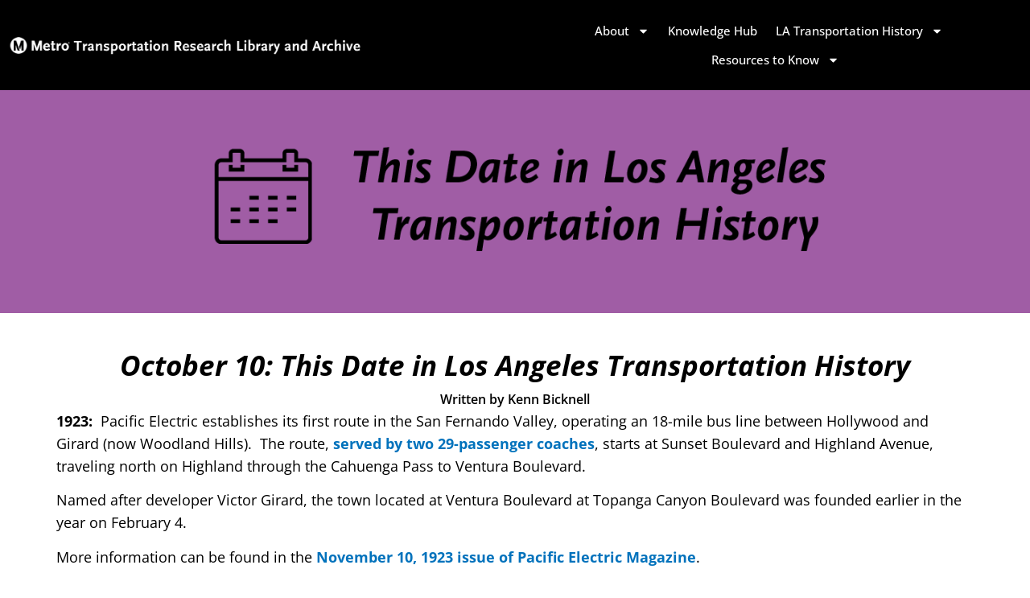

--- FILE ---
content_type: text/html; charset=UTF-8
request_url: https://metroprimaryresources.info/this-date-in-los-angeles-transportation-history/october/october-10/
body_size: 96183
content:
<!doctype html>
<html lang="en-US">
<head>
	<meta charset="UTF-8">
	<meta name="viewport" content="width=device-width, initial-scale=1">
	<link rel="profile" href="https://gmpg.org/xfn/11">
	<title>October 10: This Date in Los Angeles Transportation History &#8211; Metro&#039;s Primary Resources</title>
<meta name='robots' content='max-image-preview:large' />
<link rel='dns-prefetch' href='//stats.wp.com' />
<link rel='preconnect' href='//i0.wp.com' />
<link rel="alternate" type="application/rss+xml" title="Metro&#039;s Primary Resources &raquo; Feed" href="https://metroprimaryresources.info/feed/" />
<link rel="alternate" type="application/rss+xml" title="Metro&#039;s Primary Resources &raquo; Comments Feed" href="https://metroprimaryresources.info/comments/feed/" />
<link rel="alternate" title="oEmbed (JSON)" type="application/json+oembed" href="https://metroprimaryresources.info/wp-json/oembed/1.0/embed?url=https%3A%2F%2Fmetroprimaryresources.info%2Fthis-date-in-los-angeles-transportation-history%2Foctober%2Foctober-10%2F" />
<link rel="alternate" title="oEmbed (XML)" type="text/xml+oembed" href="https://metroprimaryresources.info/wp-json/oembed/1.0/embed?url=https%3A%2F%2Fmetroprimaryresources.info%2Fthis-date-in-los-angeles-transportation-history%2Foctober%2Foctober-10%2F&#038;format=xml" />
		<!-- This site uses the Google Analytics by MonsterInsights plugin v9.11.1 - Using Analytics tracking - https://www.monsterinsights.com/ -->
							<script src="//www.googletagmanager.com/gtag/js?id=G-8VE11NX5WH"  data-cfasync="false" data-wpfc-render="false" async></script>
			<script data-cfasync="false" data-wpfc-render="false">
				var mi_version = '9.11.1';
				var mi_track_user = true;
				var mi_no_track_reason = '';
								var MonsterInsightsDefaultLocations = {"page_location":"https:\/\/metroprimaryresources.info\/this-date-in-los-angeles-transportation-history\/october\/october-10\/"};
								if ( typeof MonsterInsightsPrivacyGuardFilter === 'function' ) {
					var MonsterInsightsLocations = (typeof MonsterInsightsExcludeQuery === 'object') ? MonsterInsightsPrivacyGuardFilter( MonsterInsightsExcludeQuery ) : MonsterInsightsPrivacyGuardFilter( MonsterInsightsDefaultLocations );
				} else {
					var MonsterInsightsLocations = (typeof MonsterInsightsExcludeQuery === 'object') ? MonsterInsightsExcludeQuery : MonsterInsightsDefaultLocations;
				}

								var disableStrs = [
										'ga-disable-G-8VE11NX5WH',
									];

				/* Function to detect opted out users */
				function __gtagTrackerIsOptedOut() {
					for (var index = 0; index < disableStrs.length; index++) {
						if (document.cookie.indexOf(disableStrs[index] + '=true') > -1) {
							return true;
						}
					}

					return false;
				}

				/* Disable tracking if the opt-out cookie exists. */
				if (__gtagTrackerIsOptedOut()) {
					for (var index = 0; index < disableStrs.length; index++) {
						window[disableStrs[index]] = true;
					}
				}

				/* Opt-out function */
				function __gtagTrackerOptout() {
					for (var index = 0; index < disableStrs.length; index++) {
						document.cookie = disableStrs[index] + '=true; expires=Thu, 31 Dec 2099 23:59:59 UTC; path=/';
						window[disableStrs[index]] = true;
					}
				}

				if ('undefined' === typeof gaOptout) {
					function gaOptout() {
						__gtagTrackerOptout();
					}
				}
								window.dataLayer = window.dataLayer || [];

				window.MonsterInsightsDualTracker = {
					helpers: {},
					trackers: {},
				};
				if (mi_track_user) {
					function __gtagDataLayer() {
						dataLayer.push(arguments);
					}

					function __gtagTracker(type, name, parameters) {
						if (!parameters) {
							parameters = {};
						}

						if (parameters.send_to) {
							__gtagDataLayer.apply(null, arguments);
							return;
						}

						if (type === 'event') {
														parameters.send_to = monsterinsights_frontend.v4_id;
							var hookName = name;
							if (typeof parameters['event_category'] !== 'undefined') {
								hookName = parameters['event_category'] + ':' + name;
							}

							if (typeof MonsterInsightsDualTracker.trackers[hookName] !== 'undefined') {
								MonsterInsightsDualTracker.trackers[hookName](parameters);
							} else {
								__gtagDataLayer('event', name, parameters);
							}
							
						} else {
							__gtagDataLayer.apply(null, arguments);
						}
					}

					__gtagTracker('js', new Date());
					__gtagTracker('set', {
						'developer_id.dZGIzZG': true,
											});
					if ( MonsterInsightsLocations.page_location ) {
						__gtagTracker('set', MonsterInsightsLocations);
					}
										__gtagTracker('config', 'G-8VE11NX5WH', {"forceSSL":"true","anonymize_ip":"true"} );
										window.gtag = __gtagTracker;										(function () {
						/* https://developers.google.com/analytics/devguides/collection/analyticsjs/ */
						/* ga and __gaTracker compatibility shim. */
						var noopfn = function () {
							return null;
						};
						var newtracker = function () {
							return new Tracker();
						};
						var Tracker = function () {
							return null;
						};
						var p = Tracker.prototype;
						p.get = noopfn;
						p.set = noopfn;
						p.send = function () {
							var args = Array.prototype.slice.call(arguments);
							args.unshift('send');
							__gaTracker.apply(null, args);
						};
						var __gaTracker = function () {
							var len = arguments.length;
							if (len === 0) {
								return;
							}
							var f = arguments[len - 1];
							if (typeof f !== 'object' || f === null || typeof f.hitCallback !== 'function') {
								if ('send' === arguments[0]) {
									var hitConverted, hitObject = false, action;
									if ('event' === arguments[1]) {
										if ('undefined' !== typeof arguments[3]) {
											hitObject = {
												'eventAction': arguments[3],
												'eventCategory': arguments[2],
												'eventLabel': arguments[4],
												'value': arguments[5] ? arguments[5] : 1,
											}
										}
									}
									if ('pageview' === arguments[1]) {
										if ('undefined' !== typeof arguments[2]) {
											hitObject = {
												'eventAction': 'page_view',
												'page_path': arguments[2],
											}
										}
									}
									if (typeof arguments[2] === 'object') {
										hitObject = arguments[2];
									}
									if (typeof arguments[5] === 'object') {
										Object.assign(hitObject, arguments[5]);
									}
									if ('undefined' !== typeof arguments[1].hitType) {
										hitObject = arguments[1];
										if ('pageview' === hitObject.hitType) {
											hitObject.eventAction = 'page_view';
										}
									}
									if (hitObject) {
										action = 'timing' === arguments[1].hitType ? 'timing_complete' : hitObject.eventAction;
										hitConverted = mapArgs(hitObject);
										__gtagTracker('event', action, hitConverted);
									}
								}
								return;
							}

							function mapArgs(args) {
								var arg, hit = {};
								var gaMap = {
									'eventCategory': 'event_category',
									'eventAction': 'event_action',
									'eventLabel': 'event_label',
									'eventValue': 'event_value',
									'nonInteraction': 'non_interaction',
									'timingCategory': 'event_category',
									'timingVar': 'name',
									'timingValue': 'value',
									'timingLabel': 'event_label',
									'page': 'page_path',
									'location': 'page_location',
									'title': 'page_title',
									'referrer' : 'page_referrer',
								};
								for (arg in args) {
																		if (!(!args.hasOwnProperty(arg) || !gaMap.hasOwnProperty(arg))) {
										hit[gaMap[arg]] = args[arg];
									} else {
										hit[arg] = args[arg];
									}
								}
								return hit;
							}

							try {
								f.hitCallback();
							} catch (ex) {
							}
						};
						__gaTracker.create = newtracker;
						__gaTracker.getByName = newtracker;
						__gaTracker.getAll = function () {
							return [];
						};
						__gaTracker.remove = noopfn;
						__gaTracker.loaded = true;
						window['__gaTracker'] = __gaTracker;
					})();
									} else {
										console.log("");
					(function () {
						function __gtagTracker() {
							return null;
						}

						window['__gtagTracker'] = __gtagTracker;
						window['gtag'] = __gtagTracker;
					})();
									}
			</script>
							<!-- / Google Analytics by MonsterInsights -->
		<style id='wp-img-auto-sizes-contain-inline-css'>
img:is([sizes=auto i],[sizes^="auto," i]){contain-intrinsic-size:3000px 1500px}
/*# sourceURL=wp-img-auto-sizes-contain-inline-css */
</style>
<style id='wp-emoji-styles-inline-css'>

	img.wp-smiley, img.emoji {
		display: inline !important;
		border: none !important;
		box-shadow: none !important;
		height: 1em !important;
		width: 1em !important;
		margin: 0 0.07em !important;
		vertical-align: -0.1em !important;
		background: none !important;
		padding: 0 !important;
	}
/*# sourceURL=wp-emoji-styles-inline-css */
</style>
<link rel='stylesheet' id='wp-block-library-css' href='https://metroprimaryresources.info/wp-includes/css/dist/block-library/style.min.css?ver=287952f066b57ee1598c7b43cc0203dc' media='all' />
<style id='global-styles-inline-css'>
:root{--wp--preset--aspect-ratio--square: 1;--wp--preset--aspect-ratio--4-3: 4/3;--wp--preset--aspect-ratio--3-4: 3/4;--wp--preset--aspect-ratio--3-2: 3/2;--wp--preset--aspect-ratio--2-3: 2/3;--wp--preset--aspect-ratio--16-9: 16/9;--wp--preset--aspect-ratio--9-16: 9/16;--wp--preset--color--black: #000000;--wp--preset--color--cyan-bluish-gray: #abb8c3;--wp--preset--color--white: #ffffff;--wp--preset--color--pale-pink: #f78da7;--wp--preset--color--vivid-red: #cf2e2e;--wp--preset--color--luminous-vivid-orange: #ff6900;--wp--preset--color--luminous-vivid-amber: #fcb900;--wp--preset--color--light-green-cyan: #7bdcb5;--wp--preset--color--vivid-green-cyan: #00d084;--wp--preset--color--pale-cyan-blue: #8ed1fc;--wp--preset--color--vivid-cyan-blue: #0693e3;--wp--preset--color--vivid-purple: #9b51e0;--wp--preset--gradient--vivid-cyan-blue-to-vivid-purple: linear-gradient(135deg,rgb(6,147,227) 0%,rgb(155,81,224) 100%);--wp--preset--gradient--light-green-cyan-to-vivid-green-cyan: linear-gradient(135deg,rgb(122,220,180) 0%,rgb(0,208,130) 100%);--wp--preset--gradient--luminous-vivid-amber-to-luminous-vivid-orange: linear-gradient(135deg,rgb(252,185,0) 0%,rgb(255,105,0) 100%);--wp--preset--gradient--luminous-vivid-orange-to-vivid-red: linear-gradient(135deg,rgb(255,105,0) 0%,rgb(207,46,46) 100%);--wp--preset--gradient--very-light-gray-to-cyan-bluish-gray: linear-gradient(135deg,rgb(238,238,238) 0%,rgb(169,184,195) 100%);--wp--preset--gradient--cool-to-warm-spectrum: linear-gradient(135deg,rgb(74,234,220) 0%,rgb(151,120,209) 20%,rgb(207,42,186) 40%,rgb(238,44,130) 60%,rgb(251,105,98) 80%,rgb(254,248,76) 100%);--wp--preset--gradient--blush-light-purple: linear-gradient(135deg,rgb(255,206,236) 0%,rgb(152,150,240) 100%);--wp--preset--gradient--blush-bordeaux: linear-gradient(135deg,rgb(254,205,165) 0%,rgb(254,45,45) 50%,rgb(107,0,62) 100%);--wp--preset--gradient--luminous-dusk: linear-gradient(135deg,rgb(255,203,112) 0%,rgb(199,81,192) 50%,rgb(65,88,208) 100%);--wp--preset--gradient--pale-ocean: linear-gradient(135deg,rgb(255,245,203) 0%,rgb(182,227,212) 50%,rgb(51,167,181) 100%);--wp--preset--gradient--electric-grass: linear-gradient(135deg,rgb(202,248,128) 0%,rgb(113,206,126) 100%);--wp--preset--gradient--midnight: linear-gradient(135deg,rgb(2,3,129) 0%,rgb(40,116,252) 100%);--wp--preset--font-size--small: 13px;--wp--preset--font-size--medium: 20px;--wp--preset--font-size--large: 36px;--wp--preset--font-size--x-large: 42px;--wp--preset--spacing--20: 0.44rem;--wp--preset--spacing--30: 0.67rem;--wp--preset--spacing--40: 1rem;--wp--preset--spacing--50: 1.5rem;--wp--preset--spacing--60: 2.25rem;--wp--preset--spacing--70: 3.38rem;--wp--preset--spacing--80: 5.06rem;--wp--preset--shadow--natural: 6px 6px 9px rgba(0, 0, 0, 0.2);--wp--preset--shadow--deep: 12px 12px 50px rgba(0, 0, 0, 0.4);--wp--preset--shadow--sharp: 6px 6px 0px rgba(0, 0, 0, 0.2);--wp--preset--shadow--outlined: 6px 6px 0px -3px rgb(255, 255, 255), 6px 6px rgb(0, 0, 0);--wp--preset--shadow--crisp: 6px 6px 0px rgb(0, 0, 0);}:root { --wp--style--global--content-size: 800px;--wp--style--global--wide-size: 1200px; }:where(body) { margin: 0; }.wp-site-blocks > .alignleft { float: left; margin-right: 2em; }.wp-site-blocks > .alignright { float: right; margin-left: 2em; }.wp-site-blocks > .aligncenter { justify-content: center; margin-left: auto; margin-right: auto; }:where(.wp-site-blocks) > * { margin-block-start: 24px; margin-block-end: 0; }:where(.wp-site-blocks) > :first-child { margin-block-start: 0; }:where(.wp-site-blocks) > :last-child { margin-block-end: 0; }:root { --wp--style--block-gap: 24px; }:root :where(.is-layout-flow) > :first-child{margin-block-start: 0;}:root :where(.is-layout-flow) > :last-child{margin-block-end: 0;}:root :where(.is-layout-flow) > *{margin-block-start: 24px;margin-block-end: 0;}:root :where(.is-layout-constrained) > :first-child{margin-block-start: 0;}:root :where(.is-layout-constrained) > :last-child{margin-block-end: 0;}:root :where(.is-layout-constrained) > *{margin-block-start: 24px;margin-block-end: 0;}:root :where(.is-layout-flex){gap: 24px;}:root :where(.is-layout-grid){gap: 24px;}.is-layout-flow > .alignleft{float: left;margin-inline-start: 0;margin-inline-end: 2em;}.is-layout-flow > .alignright{float: right;margin-inline-start: 2em;margin-inline-end: 0;}.is-layout-flow > .aligncenter{margin-left: auto !important;margin-right: auto !important;}.is-layout-constrained > .alignleft{float: left;margin-inline-start: 0;margin-inline-end: 2em;}.is-layout-constrained > .alignright{float: right;margin-inline-start: 2em;margin-inline-end: 0;}.is-layout-constrained > .aligncenter{margin-left: auto !important;margin-right: auto !important;}.is-layout-constrained > :where(:not(.alignleft):not(.alignright):not(.alignfull)){max-width: var(--wp--style--global--content-size);margin-left: auto !important;margin-right: auto !important;}.is-layout-constrained > .alignwide{max-width: var(--wp--style--global--wide-size);}body .is-layout-flex{display: flex;}.is-layout-flex{flex-wrap: wrap;align-items: center;}.is-layout-flex > :is(*, div){margin: 0;}body .is-layout-grid{display: grid;}.is-layout-grid > :is(*, div){margin: 0;}body{padding-top: 0px;padding-right: 0px;padding-bottom: 0px;padding-left: 0px;}a:where(:not(.wp-element-button)){text-decoration: underline;}:root :where(.wp-element-button, .wp-block-button__link){background-color: #32373c;border-width: 0;color: #fff;font-family: inherit;font-size: inherit;font-style: inherit;font-weight: inherit;letter-spacing: inherit;line-height: inherit;padding-top: calc(0.667em + 2px);padding-right: calc(1.333em + 2px);padding-bottom: calc(0.667em + 2px);padding-left: calc(1.333em + 2px);text-decoration: none;text-transform: inherit;}.has-black-color{color: var(--wp--preset--color--black) !important;}.has-cyan-bluish-gray-color{color: var(--wp--preset--color--cyan-bluish-gray) !important;}.has-white-color{color: var(--wp--preset--color--white) !important;}.has-pale-pink-color{color: var(--wp--preset--color--pale-pink) !important;}.has-vivid-red-color{color: var(--wp--preset--color--vivid-red) !important;}.has-luminous-vivid-orange-color{color: var(--wp--preset--color--luminous-vivid-orange) !important;}.has-luminous-vivid-amber-color{color: var(--wp--preset--color--luminous-vivid-amber) !important;}.has-light-green-cyan-color{color: var(--wp--preset--color--light-green-cyan) !important;}.has-vivid-green-cyan-color{color: var(--wp--preset--color--vivid-green-cyan) !important;}.has-pale-cyan-blue-color{color: var(--wp--preset--color--pale-cyan-blue) !important;}.has-vivid-cyan-blue-color{color: var(--wp--preset--color--vivid-cyan-blue) !important;}.has-vivid-purple-color{color: var(--wp--preset--color--vivid-purple) !important;}.has-black-background-color{background-color: var(--wp--preset--color--black) !important;}.has-cyan-bluish-gray-background-color{background-color: var(--wp--preset--color--cyan-bluish-gray) !important;}.has-white-background-color{background-color: var(--wp--preset--color--white) !important;}.has-pale-pink-background-color{background-color: var(--wp--preset--color--pale-pink) !important;}.has-vivid-red-background-color{background-color: var(--wp--preset--color--vivid-red) !important;}.has-luminous-vivid-orange-background-color{background-color: var(--wp--preset--color--luminous-vivid-orange) !important;}.has-luminous-vivid-amber-background-color{background-color: var(--wp--preset--color--luminous-vivid-amber) !important;}.has-light-green-cyan-background-color{background-color: var(--wp--preset--color--light-green-cyan) !important;}.has-vivid-green-cyan-background-color{background-color: var(--wp--preset--color--vivid-green-cyan) !important;}.has-pale-cyan-blue-background-color{background-color: var(--wp--preset--color--pale-cyan-blue) !important;}.has-vivid-cyan-blue-background-color{background-color: var(--wp--preset--color--vivid-cyan-blue) !important;}.has-vivid-purple-background-color{background-color: var(--wp--preset--color--vivid-purple) !important;}.has-black-border-color{border-color: var(--wp--preset--color--black) !important;}.has-cyan-bluish-gray-border-color{border-color: var(--wp--preset--color--cyan-bluish-gray) !important;}.has-white-border-color{border-color: var(--wp--preset--color--white) !important;}.has-pale-pink-border-color{border-color: var(--wp--preset--color--pale-pink) !important;}.has-vivid-red-border-color{border-color: var(--wp--preset--color--vivid-red) !important;}.has-luminous-vivid-orange-border-color{border-color: var(--wp--preset--color--luminous-vivid-orange) !important;}.has-luminous-vivid-amber-border-color{border-color: var(--wp--preset--color--luminous-vivid-amber) !important;}.has-light-green-cyan-border-color{border-color: var(--wp--preset--color--light-green-cyan) !important;}.has-vivid-green-cyan-border-color{border-color: var(--wp--preset--color--vivid-green-cyan) !important;}.has-pale-cyan-blue-border-color{border-color: var(--wp--preset--color--pale-cyan-blue) !important;}.has-vivid-cyan-blue-border-color{border-color: var(--wp--preset--color--vivid-cyan-blue) !important;}.has-vivid-purple-border-color{border-color: var(--wp--preset--color--vivid-purple) !important;}.has-vivid-cyan-blue-to-vivid-purple-gradient-background{background: var(--wp--preset--gradient--vivid-cyan-blue-to-vivid-purple) !important;}.has-light-green-cyan-to-vivid-green-cyan-gradient-background{background: var(--wp--preset--gradient--light-green-cyan-to-vivid-green-cyan) !important;}.has-luminous-vivid-amber-to-luminous-vivid-orange-gradient-background{background: var(--wp--preset--gradient--luminous-vivid-amber-to-luminous-vivid-orange) !important;}.has-luminous-vivid-orange-to-vivid-red-gradient-background{background: var(--wp--preset--gradient--luminous-vivid-orange-to-vivid-red) !important;}.has-very-light-gray-to-cyan-bluish-gray-gradient-background{background: var(--wp--preset--gradient--very-light-gray-to-cyan-bluish-gray) !important;}.has-cool-to-warm-spectrum-gradient-background{background: var(--wp--preset--gradient--cool-to-warm-spectrum) !important;}.has-blush-light-purple-gradient-background{background: var(--wp--preset--gradient--blush-light-purple) !important;}.has-blush-bordeaux-gradient-background{background: var(--wp--preset--gradient--blush-bordeaux) !important;}.has-luminous-dusk-gradient-background{background: var(--wp--preset--gradient--luminous-dusk) !important;}.has-pale-ocean-gradient-background{background: var(--wp--preset--gradient--pale-ocean) !important;}.has-electric-grass-gradient-background{background: var(--wp--preset--gradient--electric-grass) !important;}.has-midnight-gradient-background{background: var(--wp--preset--gradient--midnight) !important;}.has-small-font-size{font-size: var(--wp--preset--font-size--small) !important;}.has-medium-font-size{font-size: var(--wp--preset--font-size--medium) !important;}.has-large-font-size{font-size: var(--wp--preset--font-size--large) !important;}.has-x-large-font-size{font-size: var(--wp--preset--font-size--x-large) !important;}
/*# sourceURL=global-styles-inline-css */
</style>

<link rel='stylesheet' id='hello-elementor-css' href='https://metroprimaryresources.info/wp-content/themes/hello-elementor/assets/css/reset.css?ver=3.4.4' media='all' />
<link rel='stylesheet' id='hello-elementor-theme-style-css' href='https://metroprimaryresources.info/wp-content/themes/hello-elementor/assets/css/theme.css?ver=3.4.4' media='all' />
<link rel='stylesheet' id='hello-elementor-header-footer-css' href='https://metroprimaryresources.info/wp-content/themes/hello-elementor/assets/css/header-footer.css?ver=3.4.4' media='all' />
<link rel='stylesheet' id='elementor-frontend-css' href='https://metroprimaryresources.info/wp-content/plugins/elementor/assets/css/frontend.min.css?ver=3.32.3' media='all' />
<link rel='stylesheet' id='elementor-post-16950-css' href='https://metroprimaryresources.info/wp-content/uploads/elementor/css/post-16950.css?ver=1768937850' media='all' />
<link rel='stylesheet' id='widget-image-css' href='https://metroprimaryresources.info/wp-content/plugins/elementor/assets/css/widget-image.min.css?ver=3.32.3' media='all' />
<link rel='stylesheet' id='widget-nav-menu-css' href='https://metroprimaryresources.info/wp-content/plugins/elementor-pro/assets/css/widget-nav-menu.min.css?ver=3.32.2' media='all' />
<link rel='stylesheet' id='widget-heading-css' href='https://metroprimaryresources.info/wp-content/plugins/elementor/assets/css/widget-heading.min.css?ver=3.32.3' media='all' />
<link rel='stylesheet' id='widget-social-icons-css' href='https://metroprimaryresources.info/wp-content/plugins/elementor/assets/css/widget-social-icons.min.css?ver=3.32.3' media='all' />
<link rel='stylesheet' id='e-apple-webkit-css' href='https://metroprimaryresources.info/wp-content/plugins/elementor/assets/css/conditionals/apple-webkit.min.css?ver=3.32.3' media='all' />
<link rel='stylesheet' id='widget-icon-list-css' href='https://metroprimaryresources.info/wp-content/plugins/elementor/assets/css/widget-icon-list.min.css?ver=3.32.3' media='all' />
<link rel='stylesheet' id='e-motion-fx-css' href='https://metroprimaryresources.info/wp-content/plugins/elementor-pro/assets/css/modules/motion-fx.min.css?ver=3.32.2' media='all' />
<link rel='stylesheet' id='widget-spacer-css' href='https://metroprimaryresources.info/wp-content/plugins/elementor/assets/css/widget-spacer.min.css?ver=3.32.3' media='all' />
<link rel='stylesheet' id='widget-post-info-css' href='https://metroprimaryresources.info/wp-content/plugins/elementor-pro/assets/css/widget-post-info.min.css?ver=3.32.2' media='all' />
<link rel='stylesheet' id='elementor-post-16953-css' href='https://metroprimaryresources.info/wp-content/uploads/elementor/css/post-16953.css?ver=1768937850' media='all' />
<link rel='stylesheet' id='elementor-post-17008-css' href='https://metroprimaryresources.info/wp-content/uploads/elementor/css/post-17008.css?ver=1768937850' media='all' />
<link rel='stylesheet' id='elementor-post-18104-css' href='https://metroprimaryresources.info/wp-content/uploads/elementor/css/post-18104.css?ver=1768937913' media='all' />
<link rel='stylesheet' id='elementor-gf-local-opensans-css' href='https://metroprimaryresources.info/wp-content/uploads/elementor/google-fonts/css/opensans.css?ver=1744925522' media='all' />
<link rel='stylesheet' id='elementor-gf-local-poppins-css' href='https://metroprimaryresources.info/wp-content/uploads/elementor/google-fonts/css/poppins.css?ver=1744925524' media='all' />
<script src="https://metroprimaryresources.info/wp-content/plugins/google-analytics-for-wordpress/assets/js/frontend-gtag.min.js?ver=9.11.1" id="monsterinsights-frontend-script-js" async data-wp-strategy="async"></script>
<script data-cfasync="false" data-wpfc-render="false" id='monsterinsights-frontend-script-js-extra'>var monsterinsights_frontend = {"js_events_tracking":"true","download_extensions":"doc,pdf,ppt,zip,xls,docx,pptx,xlsx,jpeg,jpg,tiff","inbound_paths":"[]","home_url":"https:\/\/metroprimaryresources.info","hash_tracking":"false","v4_id":"G-8VE11NX5WH"};</script>
<script src="https://metroprimaryresources.info/wp-includes/js/jquery/jquery.min.js?ver=3.7.1" id="jquery-core-js"></script>
<script src="https://metroprimaryresources.info/wp-includes/js/jquery/jquery-migrate.min.js?ver=3.4.1" id="jquery-migrate-js"></script>
<link rel="https://api.w.org/" href="https://metroprimaryresources.info/wp-json/" /><link rel="alternate" title="JSON" type="application/json" href="https://metroprimaryresources.info/wp-json/wp/v2/pages/5117" /><link rel="EditURI" type="application/rsd+xml" title="RSD" href="https://metroprimaryresources.info/xmlrpc.php?rsd" />
<link rel="canonical" href="https://metroprimaryresources.info/this-date-in-los-angeles-transportation-history/october/october-10/" />
	<style>img#wpstats{display:none}</style>
		<meta name="generator" content="Elementor 3.32.3; features: e_font_icon_svg, additional_custom_breakpoints; settings: css_print_method-external, google_font-enabled, font_display-swap">
			<style>
				.e-con.e-parent:nth-of-type(n+4):not(.e-lazyloaded):not(.e-no-lazyload),
				.e-con.e-parent:nth-of-type(n+4):not(.e-lazyloaded):not(.e-no-lazyload) * {
					background-image: none !important;
				}
				@media screen and (max-height: 1024px) {
					.e-con.e-parent:nth-of-type(n+3):not(.e-lazyloaded):not(.e-no-lazyload),
					.e-con.e-parent:nth-of-type(n+3):not(.e-lazyloaded):not(.e-no-lazyload) * {
						background-image: none !important;
					}
				}
				@media screen and (max-height: 640px) {
					.e-con.e-parent:nth-of-type(n+2):not(.e-lazyloaded):not(.e-no-lazyload),
					.e-con.e-parent:nth-of-type(n+2):not(.e-lazyloaded):not(.e-no-lazyload) * {
						background-image: none !important;
					}
				}
			</style>
			
<!-- Jetpack Open Graph Tags -->
<meta property="og:type" content="article" />
<meta property="og:title" content="October 10: This Date in Los Angeles Transportation History" />
<meta property="og:url" content="https://metroprimaryresources.info/this-date-in-los-angeles-transportation-history/october/october-10/" />
<meta property="og:description" content="1923:  Pacific Electric establishes its first route in the San Fernando Valley, operating an 18-mile bus line between Hollywood and Girard (now Woodland Hills).  The route, served by two 29-passeng…" />
<meta property="article:published_time" content="2012-09-25T23:44:19+00:00" />
<meta property="article:modified_time" content="2024-06-03T19:12:56+00:00" />
<meta property="og:site_name" content="Metro&#039;s Primary Resources" />
<meta property="og:image" content="https://metroprimaryresources.info/wp-content/uploads/2018/09/1010_garcetti_great_streets.jpg" />
<meta property="og:image:width" content="503" />
<meta property="og:image:height" content="725" />
<meta property="og:image:alt" content="" />
<meta property="og:locale" content="en_US" />
<meta name="twitter:text:title" content="October 10: This Date in Los Angeles Transportation History" />
<meta name="twitter:image" content="https://metroprimaryresources.info/wp-content/uploads/2018/09/1010_garcetti_great_streets.jpg?w=640" />
<meta name="twitter:card" content="summary_large_image" />

<!-- End Jetpack Open Graph Tags -->
<link rel="icon" href="https://i0.wp.com/metroprimaryresources.info/wp-content/uploads/2024/04/metro-m.png?fit=32%2C32&#038;ssl=1" sizes="32x32" />
<link rel="icon" href="https://i0.wp.com/metroprimaryresources.info/wp-content/uploads/2024/04/metro-m.png?fit=192%2C189&#038;ssl=1" sizes="192x192" />
<link rel="apple-touch-icon" href="https://i0.wp.com/metroprimaryresources.info/wp-content/uploads/2024/04/metro-m.png?fit=180%2C177&#038;ssl=1" />
<meta name="msapplication-TileImage" content="https://i0.wp.com/metroprimaryresources.info/wp-content/uploads/2024/04/metro-m.png?fit=270%2C265&#038;ssl=1" />
<link rel='stylesheet' id='jetpack-swiper-library-css' href='https://metroprimaryresources.info/wp-content/plugins/jetpack/_inc/blocks/swiper.css?ver=15.4' media='all' />
<link rel='stylesheet' id='jetpack-carousel-css' href='https://metroprimaryresources.info/wp-content/plugins/jetpack/modules/carousel/jetpack-carousel.css?ver=15.4' media='all' />
</head>
<body data-rsssl=1 class="wp-singular page-template-default page page-id-5117 page-child parent-pageid-6891 wp-custom-logo wp-embed-responsive wp-theme-hello-elementor hello-elementor-default elementor-default elementor-kit-16950 elementor-page-18104">


<a class="skip-link screen-reader-text" href="#content">Skip to content</a>

		<header data-elementor-type="header" data-elementor-id="16953" class="elementor elementor-16953 elementor-location-header" data-elementor-post-type="elementor_library">
			<div class="elementor-element elementor-element-3753659 e-grid e-con-boxed e-con e-parent" data-id="3753659" data-element_type="container" data-settings="{&quot;background_background&quot;:&quot;classic&quot;}">
					<div class="e-con-inner">
				<div class="elementor-element elementor-element-477cac8 elementor-widget__width-initial elementor-widget-tablet__width-inherit elementor-widget elementor-widget-theme-site-logo elementor-widget-image" data-id="477cac8" data-element_type="widget" data-widget_type="theme-site-logo.default">
				<div class="elementor-widget-container">
											<a href="https://metroprimaryresources.info">
			<img width="1024" height="75" src="https://i0.wp.com/metroprimaryresources.info/wp-content/uploads/2024/04/final-website-logo.png?fit=1024%2C75&amp;ssl=1" class="attachment-full size-full wp-image-19167" alt="Metro Transportation Research Library and Archive: Click to return to homepage" data-id="19167" data-attachment-id="19167" data-permalink="https://metroprimaryresources.info/?attachment_id=19167" data-orig-file="https://i0.wp.com/metroprimaryresources.info/wp-content/uploads/2024/04/final-website-logo.png?fit=1024%2C75&amp;ssl=1" data-orig-size="1024,75" data-comments-opened="0" data-image-meta="{&quot;aperture&quot;:&quot;0&quot;,&quot;credit&quot;:&quot;&quot;,&quot;camera&quot;:&quot;&quot;,&quot;caption&quot;:&quot;&quot;,&quot;created_timestamp&quot;:&quot;0&quot;,&quot;copyright&quot;:&quot;&quot;,&quot;focal_length&quot;:&quot;0&quot;,&quot;iso&quot;:&quot;0&quot;,&quot;shutter_speed&quot;:&quot;0&quot;,&quot;title&quot;:&quot;&quot;,&quot;orientation&quot;:&quot;0&quot;}" data-image-title="final-website-logo" data-image-description="" data-image-caption="" data-medium-file="https://i0.wp.com/metroprimaryresources.info/wp-content/uploads/2024/04/final-website-logo.png?fit=300%2C22&amp;ssl=1" data-large-file="https://i0.wp.com/metroprimaryresources.info/wp-content/uploads/2024/04/final-website-logo.png?fit=800%2C59&amp;ssl=1" />				</a>
											</div>
				</div>
		<div class="elementor-element elementor-element-f364f7c e-flex e-con-boxed e-con e-child" data-id="f364f7c" data-element_type="container">
					<div class="e-con-inner">
				<div class="elementor-element elementor-element-665042e elementor-nav-menu__align-center elementor-nav-menu__text-align-center elementor-widget-mobile__width-inherit elementor-nav-menu--stretch elementor-nav-menu--dropdown-tablet elementor-nav-menu--toggle elementor-nav-menu--burger elementor-widget elementor-widget-nav-menu" data-id="665042e" data-element_type="widget" data-settings="{&quot;full_width&quot;:&quot;stretch&quot;,&quot;layout&quot;:&quot;horizontal&quot;,&quot;submenu_icon&quot;:{&quot;value&quot;:&quot;&lt;svg aria-hidden=\&quot;true\&quot; class=\&quot;e-font-icon-svg e-fas-caret-down\&quot; viewBox=\&quot;0 0 320 512\&quot; xmlns=\&quot;http:\/\/www.w3.org\/2000\/svg\&quot;&gt;&lt;path d=\&quot;M31.3 192h257.3c17.8 0 26.7 21.5 14.1 34.1L174.1 354.8c-7.8 7.8-20.5 7.8-28.3 0L17.2 226.1C4.6 213.5 13.5 192 31.3 192z\&quot;&gt;&lt;\/path&gt;&lt;\/svg&gt;&quot;,&quot;library&quot;:&quot;fa-solid&quot;},&quot;toggle&quot;:&quot;burger&quot;}" data-widget_type="nav-menu.default">
				<div class="elementor-widget-container">
								<nav aria-label="Menu" class="elementor-nav-menu--main elementor-nav-menu__container elementor-nav-menu--layout-horizontal e--pointer-underline e--animation-fade">
				<ul id="menu-1-665042e" class="elementor-nav-menu"><li class="menu-item menu-item-type-post_type menu-item-object-page menu-item-has-children menu-item-16060"><a href="https://metroprimaryresources.info/our-story/" class="elementor-item">About</a>
<ul class="sub-menu elementor-nav-menu--dropdown">
	<li class="menu-item menu-item-type-post_type menu-item-object-page menu-item-16415"><a href="https://metroprimaryresources.info/our-story/" class="elementor-sub-item">About Us</a></li>
	<li class="menu-item menu-item-type-taxonomy menu-item-object-category menu-item-18417"><a href="https://metroprimaryresources.info/category/allposts/" class="elementor-sub-item">News and Updates</a></li>
	<li class="menu-item menu-item-type-post_type menu-item-object-page menu-item-16057"><a href="https://metroprimaryresources.info/resources-in-action/" class="elementor-sub-item">Our Primary Resources in Action</a></li>
	<li class="menu-item menu-item-type-post_type menu-item-object-page menu-item-privacy-policy menu-item-12149"><a rel="privacy-policy" href="https://metroprimaryresources.info/policies/" class="elementor-sub-item">Policies</a></li>
</ul>
</li>
<li class="menu-item menu-item-type-post_type_archive menu-item-object-docs menu-item-19249"><a href="https://metroprimaryresources.info/hub/" class="elementor-item">Knowledge Hub</a></li>
<li class="menu-item menu-item-type-custom menu-item-object-custom menu-item-has-children menu-item-18980"><a href="#" class="elementor-item elementor-item-anchor">LA Transportation History</a>
<ul class="sub-menu elementor-nav-menu--dropdown">
	<li class="menu-item menu-item-type-post_type menu-item-object-page menu-item-16138"><a href="https://metroprimaryresources.info/past-visions-of-los-angeles-transportation-future-1920s/" class="elementor-sub-item">Past Visions: 1920s</a></li>
	<li class="menu-item menu-item-type-post_type menu-item-object-page menu-item-16137"><a href="https://metroprimaryresources.info/past-visions-of-los-angeles-transportation-future-1930s/" class="elementor-sub-item">Past Visions: 1930s</a></li>
	<li class="menu-item menu-item-type-post_type menu-item-object-page menu-item-16334"><a href="https://metroprimaryresources.info/past-visions-of-los-angeles-transportation-future-1940s/" class="elementor-sub-item">Past Visions: 1940s</a></li>
	<li class="menu-item menu-item-type-post_type menu-item-object-page menu-item-16123"><a href="https://metroprimaryresources.info/transit-and-transportation-plans/" class="elementor-sub-item">Historic Traffic Plans: 1911-1957</a></li>
	<li class="menu-item menu-item-type-custom menu-item-object-custom menu-item-has-children menu-item-18981"><a href="#" class="elementor-sub-item elementor-item-anchor">Archive</a>
	<ul class="sub-menu elementor-nav-menu--dropdown">
		<li class="menu-item menu-item-type-custom menu-item-object-custom menu-item-18982"><a href="https://oac.cdlib.org/institutions/Los+Angeles+County+Metropolitan+Transportation+Authority+Research+Library+and+Archive" class="elementor-sub-item">Online Archive of California</a></li>
		<li class="menu-item menu-item-type-custom menu-item-object-custom menu-item-has-children menu-item-1781"><a href="#" class="elementor-sub-item elementor-item-anchor">Search Digitized Material</a>
		<ul class="sub-menu elementor-nav-menu--dropdown">
			<li class="menu-item menu-item-type-post_type menu-item-object-page menu-item-16140"><a href="https://metroprimaryresources.info/california-highways-magazine-search-1924-1967/" class="elementor-sub-item">Search California Highways and Public Works Magazine: 1924-1967</a></li>
			<li class="menu-item menu-item-type-post_type menu-item-object-page menu-item-16416"><a href="https://metroprimaryresources.info/search-ceo-briefs/" class="elementor-sub-item">Search CEO Briefs &#038; Every Voice Counts 2005-present</a></li>
			<li class="menu-item menu-item-type-post_type menu-item-object-page menu-item-16417"><a href="https://metroprimaryresources.info/search-electric-railway-journal-1884-1931/" class="elementor-sub-item">Search Electric Railway Journal 1884-1931</a></li>
			<li class="menu-item menu-item-type-post_type menu-item-object-page menu-item-16139"><a href="https://metroprimaryresources.info/employee-newsmagazine-seach/" class="elementor-sub-item">Search Employee News Magazines: 1918-2009</a></li>
			<li class="menu-item menu-item-type-post_type menu-item-object-page menu-item-16420"><a href="https://metroprimaryresources.info/search-metro-librarys-digitized-documents/" class="elementor-sub-item">Search Metro Library’s Digitized Documents</a></li>
			<li class="menu-item menu-item-type-post_type menu-item-object-page menu-item-16421"><a href="https://metroprimaryresources.info/search-minutes-archive-1951-2015/" class="elementor-sub-item">Search Metro’s Board Records 1993-2015 and its Predecessors Meeting Minutes 1951-1993</a></li>
			<li class="menu-item menu-item-type-post_type menu-item-object-page menu-item-16419"><a href="https://metroprimaryresources.info/metro-board-box-misc-correspondence-search/" class="elementor-sub-item">Search Metro Board Correspondence/Board Box 1993-present</a></li>
			<li class="menu-item menu-item-type-post_type menu-item-object-page menu-item-16418"><a href="https://metroprimaryresources.info/los-angeles-metro-press-releases-1993-present/" class="elementor-sub-item">Search Los Angeles Metro Press Releases 1993 – Present</a></li>
		</ul>
</li>
	</ul>
</li>
</ul>
</li>
<li class="menu-item menu-item-type-custom menu-item-object-custom menu-item-has-children menu-item-18979"><a href="#" class="elementor-item elementor-item-anchor">Resources to Know</a>
<ul class="sub-menu elementor-nav-menu--dropdown">
	<li class="menu-item menu-item-type-post_type menu-item-object-page menu-item-16055"><a href="https://metroprimaryresources.info/transportation-research/" class="elementor-sub-item">Start Here: An Approach to Transportation Research</a></li>
	<li class="menu-item menu-item-type-post_type menu-item-object-page menu-item-16275"><a href="https://metroprimaryresources.info/data/" class="elementor-sub-item">Transportation Data and Related Resources</a></li>
	<li class="menu-item menu-item-type-post_type menu-item-object-page menu-item-20397"><a href="https://metroprimaryresources.info/electronic-resources/" class="elementor-sub-item">Databases and eBooks</a></li>
	<li class="menu-item menu-item-type-post_type menu-item-object-page menu-item-16451"><a href="https://metroprimaryresources.info/eirs/" class="elementor-sub-item">Environmental Studies</a></li>
	<li class="menu-item menu-item-type-post_type menu-item-object-page menu-item-20744"><a href="https://metroprimaryresources.info/timeline/" class="elementor-sub-item">Timeline of Los Angeles Transit</a></li>
	<li class="menu-item menu-item-type-custom menu-item-object-custom menu-item-2419"><a href="https://mtrla.bywatersolutions.com/" class="elementor-sub-item">Search the Library Catalog</a></li>
</ul>
</li>
</ul>			</nav>
					<div class="elementor-menu-toggle" role="button" tabindex="0" aria-label="Menu Toggle" aria-expanded="false">
			<svg aria-hidden="true" role="presentation" class="elementor-menu-toggle__icon--open e-font-icon-svg e-eicon-menu-bar" viewBox="0 0 1000 1000" xmlns="http://www.w3.org/2000/svg"><path d="M104 333H896C929 333 958 304 958 271S929 208 896 208H104C71 208 42 237 42 271S71 333 104 333ZM104 583H896C929 583 958 554 958 521S929 458 896 458H104C71 458 42 487 42 521S71 583 104 583ZM104 833H896C929 833 958 804 958 771S929 708 896 708H104C71 708 42 737 42 771S71 833 104 833Z"></path></svg><svg aria-hidden="true" role="presentation" class="elementor-menu-toggle__icon--close e-font-icon-svg e-eicon-close" viewBox="0 0 1000 1000" xmlns="http://www.w3.org/2000/svg"><path d="M742 167L500 408 258 167C246 154 233 150 217 150 196 150 179 158 167 167 154 179 150 196 150 212 150 229 154 242 171 254L408 500 167 742C138 771 138 800 167 829 196 858 225 858 254 829L496 587 738 829C750 842 767 846 783 846 800 846 817 842 829 829 842 817 846 804 846 783 846 767 842 750 829 737L588 500 833 258C863 229 863 200 833 171 804 137 775 137 742 167Z"></path></svg>		</div>
					<nav class="elementor-nav-menu--dropdown elementor-nav-menu__container" aria-hidden="true">
				<ul id="menu-2-665042e" class="elementor-nav-menu"><li class="menu-item menu-item-type-post_type menu-item-object-page menu-item-has-children menu-item-16060"><a href="https://metroprimaryresources.info/our-story/" class="elementor-item" tabindex="-1">About</a>
<ul class="sub-menu elementor-nav-menu--dropdown">
	<li class="menu-item menu-item-type-post_type menu-item-object-page menu-item-16415"><a href="https://metroprimaryresources.info/our-story/" class="elementor-sub-item" tabindex="-1">About Us</a></li>
	<li class="menu-item menu-item-type-taxonomy menu-item-object-category menu-item-18417"><a href="https://metroprimaryresources.info/category/allposts/" class="elementor-sub-item" tabindex="-1">News and Updates</a></li>
	<li class="menu-item menu-item-type-post_type menu-item-object-page menu-item-16057"><a href="https://metroprimaryresources.info/resources-in-action/" class="elementor-sub-item" tabindex="-1">Our Primary Resources in Action</a></li>
	<li class="menu-item menu-item-type-post_type menu-item-object-page menu-item-privacy-policy menu-item-12149"><a rel="privacy-policy" href="https://metroprimaryresources.info/policies/" class="elementor-sub-item" tabindex="-1">Policies</a></li>
</ul>
</li>
<li class="menu-item menu-item-type-post_type_archive menu-item-object-docs menu-item-19249"><a href="https://metroprimaryresources.info/hub/" class="elementor-item" tabindex="-1">Knowledge Hub</a></li>
<li class="menu-item menu-item-type-custom menu-item-object-custom menu-item-has-children menu-item-18980"><a href="#" class="elementor-item elementor-item-anchor" tabindex="-1">LA Transportation History</a>
<ul class="sub-menu elementor-nav-menu--dropdown">
	<li class="menu-item menu-item-type-post_type menu-item-object-page menu-item-16138"><a href="https://metroprimaryresources.info/past-visions-of-los-angeles-transportation-future-1920s/" class="elementor-sub-item" tabindex="-1">Past Visions: 1920s</a></li>
	<li class="menu-item menu-item-type-post_type menu-item-object-page menu-item-16137"><a href="https://metroprimaryresources.info/past-visions-of-los-angeles-transportation-future-1930s/" class="elementor-sub-item" tabindex="-1">Past Visions: 1930s</a></li>
	<li class="menu-item menu-item-type-post_type menu-item-object-page menu-item-16334"><a href="https://metroprimaryresources.info/past-visions-of-los-angeles-transportation-future-1940s/" class="elementor-sub-item" tabindex="-1">Past Visions: 1940s</a></li>
	<li class="menu-item menu-item-type-post_type menu-item-object-page menu-item-16123"><a href="https://metroprimaryresources.info/transit-and-transportation-plans/" class="elementor-sub-item" tabindex="-1">Historic Traffic Plans: 1911-1957</a></li>
	<li class="menu-item menu-item-type-custom menu-item-object-custom menu-item-has-children menu-item-18981"><a href="#" class="elementor-sub-item elementor-item-anchor" tabindex="-1">Archive</a>
	<ul class="sub-menu elementor-nav-menu--dropdown">
		<li class="menu-item menu-item-type-custom menu-item-object-custom menu-item-18982"><a href="https://oac.cdlib.org/institutions/Los+Angeles+County+Metropolitan+Transportation+Authority+Research+Library+and+Archive" class="elementor-sub-item" tabindex="-1">Online Archive of California</a></li>
		<li class="menu-item menu-item-type-custom menu-item-object-custom menu-item-has-children menu-item-1781"><a href="#" class="elementor-sub-item elementor-item-anchor" tabindex="-1">Search Digitized Material</a>
		<ul class="sub-menu elementor-nav-menu--dropdown">
			<li class="menu-item menu-item-type-post_type menu-item-object-page menu-item-16140"><a href="https://metroprimaryresources.info/california-highways-magazine-search-1924-1967/" class="elementor-sub-item" tabindex="-1">Search California Highways and Public Works Magazine: 1924-1967</a></li>
			<li class="menu-item menu-item-type-post_type menu-item-object-page menu-item-16416"><a href="https://metroprimaryresources.info/search-ceo-briefs/" class="elementor-sub-item" tabindex="-1">Search CEO Briefs &#038; Every Voice Counts 2005-present</a></li>
			<li class="menu-item menu-item-type-post_type menu-item-object-page menu-item-16417"><a href="https://metroprimaryresources.info/search-electric-railway-journal-1884-1931/" class="elementor-sub-item" tabindex="-1">Search Electric Railway Journal 1884-1931</a></li>
			<li class="menu-item menu-item-type-post_type menu-item-object-page menu-item-16139"><a href="https://metroprimaryresources.info/employee-newsmagazine-seach/" class="elementor-sub-item" tabindex="-1">Search Employee News Magazines: 1918-2009</a></li>
			<li class="menu-item menu-item-type-post_type menu-item-object-page menu-item-16420"><a href="https://metroprimaryresources.info/search-metro-librarys-digitized-documents/" class="elementor-sub-item" tabindex="-1">Search Metro Library’s Digitized Documents</a></li>
			<li class="menu-item menu-item-type-post_type menu-item-object-page menu-item-16421"><a href="https://metroprimaryresources.info/search-minutes-archive-1951-2015/" class="elementor-sub-item" tabindex="-1">Search Metro’s Board Records 1993-2015 and its Predecessors Meeting Minutes 1951-1993</a></li>
			<li class="menu-item menu-item-type-post_type menu-item-object-page menu-item-16419"><a href="https://metroprimaryresources.info/metro-board-box-misc-correspondence-search/" class="elementor-sub-item" tabindex="-1">Search Metro Board Correspondence/Board Box 1993-present</a></li>
			<li class="menu-item menu-item-type-post_type menu-item-object-page menu-item-16418"><a href="https://metroprimaryresources.info/los-angeles-metro-press-releases-1993-present/" class="elementor-sub-item" tabindex="-1">Search Los Angeles Metro Press Releases 1993 – Present</a></li>
		</ul>
</li>
	</ul>
</li>
</ul>
</li>
<li class="menu-item menu-item-type-custom menu-item-object-custom menu-item-has-children menu-item-18979"><a href="#" class="elementor-item elementor-item-anchor" tabindex="-1">Resources to Know</a>
<ul class="sub-menu elementor-nav-menu--dropdown">
	<li class="menu-item menu-item-type-post_type menu-item-object-page menu-item-16055"><a href="https://metroprimaryresources.info/transportation-research/" class="elementor-sub-item" tabindex="-1">Start Here: An Approach to Transportation Research</a></li>
	<li class="menu-item menu-item-type-post_type menu-item-object-page menu-item-16275"><a href="https://metroprimaryresources.info/data/" class="elementor-sub-item" tabindex="-1">Transportation Data and Related Resources</a></li>
	<li class="menu-item menu-item-type-post_type menu-item-object-page menu-item-20397"><a href="https://metroprimaryresources.info/electronic-resources/" class="elementor-sub-item" tabindex="-1">Databases and eBooks</a></li>
	<li class="menu-item menu-item-type-post_type menu-item-object-page menu-item-16451"><a href="https://metroprimaryresources.info/eirs/" class="elementor-sub-item" tabindex="-1">Environmental Studies</a></li>
	<li class="menu-item menu-item-type-post_type menu-item-object-page menu-item-20744"><a href="https://metroprimaryresources.info/timeline/" class="elementor-sub-item" tabindex="-1">Timeline of Los Angeles Transit</a></li>
	<li class="menu-item menu-item-type-custom menu-item-object-custom menu-item-2419"><a href="https://mtrla.bywatersolutions.com/" class="elementor-sub-item" tabindex="-1">Search the Library Catalog</a></li>
</ul>
</li>
</ul>			</nav>
						</div>
				</div>
					</div>
				</div>
					</div>
				</div>
				</header>
				<footer data-elementor-type="single-page" data-elementor-id="18104" class="elementor elementor-18104 elementor-location-single post-5117 page type-page status-publish hentry category-transportation-headlines" data-elementor-post-type="elementor_library">
			<div class="elementor-element elementor-element-537a9531 e-flex e-con-boxed e-con e-parent" data-id="537a9531" data-element_type="container" data-settings="{&quot;background_background&quot;:&quot;classic&quot;,&quot;background_motion_fx_motion_fx_scrolling&quot;:&quot;yes&quot;,&quot;background_motion_fx_devices&quot;:[&quot;desktop&quot;,&quot;tablet&quot;,&quot;mobile&quot;]}">
					<div class="e-con-inner">
				<div class="elementor-element elementor-element-15068ec6 elementor-widget elementor-widget-image" data-id="15068ec6" data-element_type="widget" data-widget_type="image.default">
				<div class="elementor-widget-container">
															<img width="800" height="267" src="https://i0.wp.com/metroprimaryresources.info/wp-content/uploads/2024/05/this-date-header-1.png?fit=800%2C267&amp;ssl=1" class="attachment-large size-large wp-image-18133" alt="" data-id="18133" data-attachment-id="18133" data-permalink="https://metroprimaryresources.info/?attachment_id=18133" data-orig-file="https://i0.wp.com/metroprimaryresources.info/wp-content/uploads/2024/05/this-date-header-1.png?fit=900%2C300&amp;ssl=1" data-orig-size="900,300" data-comments-opened="0" data-image-meta="{&quot;aperture&quot;:&quot;0&quot;,&quot;credit&quot;:&quot;&quot;,&quot;camera&quot;:&quot;&quot;,&quot;caption&quot;:&quot;&quot;,&quot;created_timestamp&quot;:&quot;0&quot;,&quot;copyright&quot;:&quot;&quot;,&quot;focal_length&quot;:&quot;0&quot;,&quot;iso&quot;:&quot;0&quot;,&quot;shutter_speed&quot;:&quot;0&quot;,&quot;title&quot;:&quot;&quot;,&quot;orientation&quot;:&quot;0&quot;}" data-image-title="this-date-header" data-image-description="" data-image-caption="" data-medium-file="https://i0.wp.com/metroprimaryresources.info/wp-content/uploads/2024/05/this-date-header-1.png?fit=300%2C100&amp;ssl=1" data-large-file="https://i0.wp.com/metroprimaryresources.info/wp-content/uploads/2024/05/this-date-header-1.png?fit=800%2C267&amp;ssl=1" />															</div>
				</div>
					</div>
				</div>
		<div class="elementor-element elementor-element-27c97fe0 e-flex e-con-boxed e-con e-parent" data-id="27c97fe0" data-element_type="container">
					<div class="e-con-inner">
				<div class="elementor-element elementor-element-7a6d05ed elementor-widget elementor-widget-spacer" data-id="7a6d05ed" data-element_type="widget" data-widget_type="spacer.default">
				<div class="elementor-widget-container">
							<div class="elementor-spacer">
			<div class="elementor-spacer-inner"></div>
		</div>
						</div>
				</div>
				<div class="elementor-element elementor-element-e1a2c77 elementor-widget elementor-widget-theme-post-title elementor-page-title elementor-widget-heading" data-id="e1a2c77" data-element_type="widget" data-widget_type="theme-post-title.default">
				<div class="elementor-widget-container">
					<h1 class="elementor-heading-title elementor-size-default">October 10: This Date in Los Angeles Transportation History</h1>				</div>
				</div>
				<div class="elementor-element elementor-element-3604ec0 elementor-widget elementor-widget-post-info" data-id="3604ec0" data-element_type="widget" data-widget_type="post-info.default">
				<div class="elementor-widget-container">
							<ul class="elementor-inline-items elementor-icon-list-items elementor-post-info">
								<li class="elementor-icon-list-item elementor-repeater-item-10b2e27 elementor-inline-item" itemprop="author">
						<a href="https://metroprimaryresources.info/author/kennmetrolibrary/">
														<span class="elementor-icon-list-text elementor-post-info__item elementor-post-info__item--type-author">
							<span class="elementor-post-info__item-prefix">Written by </span>
										Kenn Bicknell					</span>
									</a>
				</li>
				</ul>
						</div>
				</div>
				<div class="elementor-element elementor-element-3ab228c2 elementor-widget elementor-widget-theme-post-content" data-id="3ab228c2" data-element_type="widget" data-widget_type="theme-post-content.default">
				<div class="elementor-widget-container">
					<p><strong>1923:</strong>  Pacific Electric establishes its first route in the San Fernando Valley, operating an 18-mile bus line between Hollywood and Girard (now Woodland Hills).  The route, <a href="http://libraryarchives.metro.net/DPGTL/employeenews/PE_Mag_1927_May_10.pdf#page=9" target="_blank" rel="noopener"><strong>served by two 29-passenger coaches</strong></a>, starts at Sunset Boulevard and Highland Avenue, traveling north on Highland through the Cahuenga Pass to Ventura Boulevard.</p>
<p>Named after developer Victor Girard, the town located at Ventura Boulevard at Topanga Canyon Boulevard was founded earlier in the year on February 4.</p>
<p>More information can be found in the <a href="http://libraryarchives.metro.net/DPGTL/employeenews/PE_Mag_1923_Nov_10.pdf#page=7" target="_blank" rel="noopener"><strong>November 10, 1923 issue of Pacific Electric Magazine</strong></a>.</p>
<p>Two years later, <a href="http://libraryarchives.metro.net/DPGTL/employeenews/PE_Mag_1925_Sep_10.pdf#page=13" target="_blank" rel="noopener"><strong>&#8220;owing to lack of necessary patronage, application to discontinue the operation of motor coach service west of Reseda Avenue on the Ventura Boulevard Motor Coach Line was filed&#8230;with the Board of Public Utilities of Los Angeles.&#8221;</strong></a></p>
<p>&nbsp;</p>
<p><strong>2013:</strong>  Los Angeles Mayor Eric Garcetti announces his first initiative as Mayor: <a href="http://lagreatstreets.org/" target="_blank" rel="noopener"><strong>The Great Streets Initiative</strong></a>.  The goal is to activate public spaces, provide economic revitalization, increase public safety, enhance local culture, and support great neighborhoods.</p>
<p>Fifteen corridors across Los Angeles are identified as the first &#8220;Great Streets,&#8221; an acknowledgement that Los Angeles&#8217; streets cover nearly 7,500 miles &#8212; over 15% of the city&#8217;s surface area and serving as centerpieces of their respective neighborhoods.</p>
<p><img fetchpriority="high" data-recalc-dims="1" fetchpriority="high" decoding="async" data-attachment-id="12806" data-permalink="https://metroprimaryresources.info/this-date-in-los-angeles-transportation-history/october/october-10/1010_garcetti_great_streets/" data-orig-file="https://i0.wp.com/metroprimaryresources.info/wp-content/uploads/2018/09/1010_garcetti_great_streets.jpg?fit=503%2C725&amp;ssl=1" data-orig-size="503,725" data-comments-opened="0" data-image-meta="{&quot;aperture&quot;:&quot;0&quot;,&quot;credit&quot;:&quot;&quot;,&quot;camera&quot;:&quot;&quot;,&quot;caption&quot;:&quot;&quot;,&quot;created_timestamp&quot;:&quot;0&quot;,&quot;copyright&quot;:&quot;&quot;,&quot;focal_length&quot;:&quot;0&quot;,&quot;iso&quot;:&quot;0&quot;,&quot;shutter_speed&quot;:&quot;0&quot;,&quot;title&quot;:&quot;&quot;,&quot;orientation&quot;:&quot;1&quot;}" data-image-title="1010_garcetti_great_streets" data-image-description="" data-image-caption="" data-medium-file="https://i0.wp.com/metroprimaryresources.info/wp-content/uploads/2018/09/1010_garcetti_great_streets.jpg?fit=208%2C300&amp;ssl=1" data-large-file="https://i0.wp.com/metroprimaryresources.info/wp-content/uploads/2018/09/1010_garcetti_great_streets.jpg?fit=503%2C725&amp;ssl=1" class="aligncenter size-full wp-image-12806" src="https://i0.wp.com/metroprimaryresources.info/wp-content/uploads/2018/09/1010_garcetti_great_streets.jpg?resize=503%2C725&#038;ssl=1" alt="" width="503" height="725" srcset="https://i0.wp.com/metroprimaryresources.info/wp-content/uploads/2018/09/1010_garcetti_great_streets.jpg?w=503&amp;ssl=1 503w, https://i0.wp.com/metroprimaryresources.info/wp-content/uploads/2018/09/1010_garcetti_great_streets.jpg?resize=208%2C300&amp;ssl=1 208w, https://i0.wp.com/metroprimaryresources.info/wp-content/uploads/2018/09/1010_garcetti_great_streets.jpg?resize=260%2C375&amp;ssl=1 260w, https://i0.wp.com/metroprimaryresources.info/wp-content/uploads/2018/09/1010_garcetti_great_streets.jpg?resize=160%2C231&amp;ssl=1 160w" sizes="(max-width: 503px) 100vw, 503px" /></p>
<p>The initial Great Streets are:</p>
<ul>
<li>Central Avenue</li>
<li>Cesar Chavez Avenue</li>
<li>Crenshaw Boulevard</li>
<li>Gaffey Street</li>
<li>Hollywood Boulevard</li>
<li>Lankershim Boulevard</li>
<li>North Figueroa Street</li>
<li>Pico Boulevard</li>
<li>Reseda Boulevard</li>
<li>Sherman Way</li>
<li>Van Nuys Boulevard (Van Nuys)</li>
<li>Van Nuys Boulevard (Pacoima)</li>
<li>Venice Boulevard</li>
<li>Western Avenue</li>
<li>Westwood Boulevard</li>
</ul>
<p><iframe src="https://www.youtube.com/embed/-ElDsBm2lB4" width="560" height="315" frameborder="0" allowfullscreen="allowfullscreen"></iframe></p>
<p>The announcement is made at the Urban Land Institute&#8217;s Transit-Oriented Los Angeles Summit.  Additional information can be found in the <a href="http://libraryarchives.metro.net/DPGTL/employeenews/TheSource/20131010-great-streets-initiative-launched-garcetti.pdf" target="_blank" rel="noopener"><strong>October 10, 2013 post on Metro&#8217;s The Source</strong></a>.</p>
<p>&nbsp;</p>
				</div>
				</div>
					</div>
				</div>
		<div class="elementor-element elementor-element-781f8ec6 e-flex e-con-boxed e-con e-parent" data-id="781f8ec6" data-element_type="container">
					<div class="e-con-inner">
				<div class="elementor-element elementor-element-3e31f9e elementor-widget elementor-widget-spacer" data-id="3e31f9e" data-element_type="widget" data-widget_type="spacer.default">
				<div class="elementor-widget-container">
							<div class="elementor-spacer">
			<div class="elementor-spacer-inner"></div>
		</div>
						</div>
				</div>
				<div class="elementor-element elementor-element-78dc9e2 elementor-align-right elementor-widget elementor-widget-post-info" data-id="78dc9e2" data-element_type="widget" data-widget_type="post-info.default">
				<div class="elementor-widget-container">
							<ul class="elementor-inline-items elementor-icon-list-items elementor-post-info">
								<li class="elementor-icon-list-item elementor-repeater-item-bc383ee elementor-inline-item">
													<span class="elementor-icon-list-text elementor-post-info__item elementor-post-info__item--type-custom">
										Last Updated June 3, 2024					</span>
								</li>
				</ul>
						</div>
				</div>
				<div class="elementor-element elementor-element-646d095 elementor-widget elementor-widget-spacer" data-id="646d095" data-element_type="widget" data-widget_type="spacer.default">
				<div class="elementor-widget-container">
							<div class="elementor-spacer">
			<div class="elementor-spacer-inner"></div>
		</div>
						</div>
				</div>
					</div>
				</div>
				</footer>
				<footer data-elementor-type="footer" data-elementor-id="17008" class="elementor elementor-17008 elementor-location-footer" data-elementor-post-type="elementor_library">
			<div class="elementor-element elementor-element-376a58ce e-con-full e-grid e-con e-parent" data-id="376a58ce" data-element_type="container" data-settings="{&quot;background_background&quot;:&quot;classic&quot;}">
		<div class="elementor-element elementor-element-20ddd9d3 e-con-full e-flex e-con e-child" data-id="20ddd9d3" data-element_type="container">
				<div class="elementor-element elementor-element-e203fd6 elementor-widget elementor-widget-heading" data-id="e203fd6" data-element_type="widget" data-widget_type="heading.default">
				<div class="elementor-widget-container">
					<h2 class="elementor-heading-title elementor-size-default"><b><i>Metro's Primary Resources
</i></b></h2>				</div>
				</div>
				<div class="elementor-element elementor-element-0aabfac elementor-widget elementor-widget-text-editor" data-id="0aabfac" data-element_type="widget" data-widget_type="text-editor.default">
				<div class="elementor-widget-container">
									<p>Part of Los Angeles County Metropolitan Transportation Authority</p>								</div>
				</div>
				<div class="elementor-element elementor-element-48ce6ea6 e-grid-align-left elementor-shape-rounded elementor-grid-0 elementor-widget elementor-widget-social-icons" data-id="48ce6ea6" data-element_type="widget" data-widget_type="social-icons.default">
				<div class="elementor-widget-container">
							<div class="elementor-social-icons-wrapper elementor-grid" role="list">
							<span class="elementor-grid-item" role="listitem">
					<a class="elementor-icon elementor-social-icon elementor-social-icon-facebook-f elementor-repeater-item-3f1b7ac" href="https://www.facebook.com/LACMTALibrary/">
						<span class="elementor-screen-only">Facebook-f</span>
						<svg aria-hidden="true" class="e-font-icon-svg e-fab-facebook-f" viewBox="0 0 320 512" xmlns="http://www.w3.org/2000/svg"><path d="M279.14 288l14.22-92.66h-88.91v-60.13c0-25.35 12.42-50.06 52.24-50.06h40.42V6.26S260.43 0 225.36 0c-73.22 0-121.08 44.38-121.08 124.72v70.62H22.89V288h81.39v224h100.17V288z"></path></svg>					</a>
				</span>
							<span class="elementor-grid-item" role="listitem">
					<a class="elementor-icon elementor-social-icon elementor-social-icon-flickr elementor-repeater-item-5c0ce3c" href="https://www.flickr.com/photos/metrolibraryarchive">
						<span class="elementor-screen-only">Flickr</span>
						<svg aria-hidden="true" class="e-font-icon-svg e-fab-flickr" viewBox="0 0 448 512" xmlns="http://www.w3.org/2000/svg"><path d="M400 32H48C21.5 32 0 53.5 0 80v352c0 26.5 21.5 48 48 48h352c26.5 0 48-21.5 48-48V80c0-26.5-21.5-48-48-48zM144.5 319c-35.1 0-63.5-28.4-63.5-63.5s28.4-63.5 63.5-63.5 63.5 28.4 63.5 63.5-28.4 63.5-63.5 63.5zm159 0c-35.1 0-63.5-28.4-63.5-63.5s28.4-63.5 63.5-63.5 63.5 28.4 63.5 63.5-28.4 63.5-63.5 63.5z"></path></svg>					</a>
				</span>
							<span class="elementor-grid-item" role="listitem">
					<a class="elementor-icon elementor-social-icon elementor-social-icon-threads elementor-repeater-item-f83cb8f">
						<span class="elementor-screen-only">Threads</span>
						<svg aria-hidden="true" class="e-font-icon-svg e-fab-threads" viewBox="0 0 448 512" xmlns="http://www.w3.org/2000/svg"><path d="M331.5 235.7c2.2 .9 4.2 1.9 6.3 2.8c29.2 14.1 50.6 35.2 61.8 61.4c15.7 36.5 17.2 95.8-30.3 143.2c-36.2 36.2-80.3 52.5-142.6 53h-.3c-70.2-.5-124.1-24.1-160.4-70.2c-32.3-41-48.9-98.1-49.5-169.6V256v-.2C17 184.3 33.6 127.2 65.9 86.2C102.2 40.1 156.2 16.5 226.4 16h.3c70.3 .5 124.9 24 162.3 69.9c18.4 22.7 32 50 40.6 81.7l-40.4 10.8c-7.1-25.8-17.8-47.8-32.2-65.4c-29.2-35.8-73-54.2-130.5-54.6c-57 .5-100.1 18.8-128.2 54.4C72.1 146.1 58.5 194.3 58 256c.5 61.7 14.1 109.9 40.3 143.3c28 35.6 71.2 53.9 128.2 54.4c51.4-.4 85.4-12.6 113.7-40.9c32.3-32.2 31.7-71.8 21.4-95.9c-6.1-14.2-17.1-26-31.9-34.9c-3.7 26.9-11.8 48.3-24.7 64.8c-17.1 21.8-41.4 33.6-72.7 35.3c-23.6 1.3-46.3-4.4-63.9-16c-20.8-13.8-33-34.8-34.3-59.3c-2.5-48.3 35.7-83 95.2-86.4c21.1-1.2 40.9-.3 59.2 2.8c-2.4-14.8-7.3-26.6-14.6-35.2c-10-11.7-25.6-17.7-46.2-17.8H227c-16.6 0-39 4.6-53.3 26.3l-34.4-23.6c19.2-29.1 50.3-45.1 87.8-45.1h.8c62.6 .4 99.9 39.5 103.7 107.7l-.2 .2zm-156 68.8c1.3 25.1 28.4 36.8 54.6 35.3c25.6-1.4 54.6-11.4 59.5-73.2c-13.2-2.9-27.8-4.4-43.4-4.4c-4.8 0-9.6 .1-14.4 .4c-42.9 2.4-57.2 23.2-56.2 41.8l-.1 .1z"></path></svg>					</a>
				</span>
							<span class="elementor-grid-item" role="listitem">
					<a class="elementor-icon elementor-social-icon elementor-social-icon-youtube elementor-repeater-item-72371bd" href="https://www.youtube.com/user/metrolibrarian">
						<span class="elementor-screen-only">Youtube</span>
						<svg aria-hidden="true" class="e-font-icon-svg e-fab-youtube" viewBox="0 0 576 512" xmlns="http://www.w3.org/2000/svg"><path d="M549.655 124.083c-6.281-23.65-24.787-42.276-48.284-48.597C458.781 64 288 64 288 64S117.22 64 74.629 75.486c-23.497 6.322-42.003 24.947-48.284 48.597-11.412 42.867-11.412 132.305-11.412 132.305s0 89.438 11.412 132.305c6.281 23.65 24.787 41.5 48.284 47.821C117.22 448 288 448 288 448s170.78 0 213.371-11.486c23.497-6.321 42.003-24.171 48.284-47.821 11.412-42.867 11.412-132.305 11.412-132.305s0-89.438-11.412-132.305zm-317.51 213.508V175.185l142.739 81.205-142.739 81.201z"></path></svg>					</a>
				</span>
							<span class="elementor-grid-item" role="listitem">
					<a class="elementor-icon elementor-social-icon elementor-social-icon-envelope elementor-repeater-item-277ee63" href="http://library@metro.net">
						<span class="elementor-screen-only">Envelope</span>
						<svg aria-hidden="true" class="e-font-icon-svg e-fas-envelope" viewBox="0 0 512 512" xmlns="http://www.w3.org/2000/svg"><path d="M502.3 190.8c3.9-3.1 9.7-.2 9.7 4.7V400c0 26.5-21.5 48-48 48H48c-26.5 0-48-21.5-48-48V195.6c0-5 5.7-7.8 9.7-4.7 22.4 17.4 52.1 39.5 154.1 113.6 21.1 15.4 56.7 47.8 92.2 47.6 35.7.3 72-32.8 92.3-47.6 102-74.1 131.6-96.3 154-113.7zM256 320c23.2.4 56.6-29.2 73.4-41.4 132.7-96.3 142.8-104.7 173.4-128.7 5.8-4.5 9.2-11.5 9.2-18.9v-19c0-26.5-21.5-48-48-48H48C21.5 64 0 85.5 0 112v19c0 7.4 3.4 14.3 9.2 18.9 30.6 23.9 40.7 32.4 173.4 128.7 16.8 12.2 50.2 41.8 73.4 41.4z"></path></svg>					</a>
				</span>
					</div>
						</div>
				</div>
				</div>
		<div class="elementor-element elementor-element-35033138 e-con-full e-flex e-con e-child" data-id="35033138" data-element_type="container">
				<div class="elementor-element elementor-element-3290c4d0 elementor-widget elementor-widget-heading" data-id="3290c4d0" data-element_type="widget" data-widget_type="heading.default">
				<div class="elementor-widget-container">
					<h2 class="elementor-heading-title elementor-size-default"><b><i>Quick Links</i></b></h2>				</div>
				</div>
				<div class="elementor-element elementor-element-1e8092d5 elementor-nav-menu--dropdown-none elementor-widget__width-initial elementor-widget elementor-widget-nav-menu" data-id="1e8092d5" data-element_type="widget" data-settings="{&quot;layout&quot;:&quot;vertical&quot;,&quot;submenu_icon&quot;:{&quot;value&quot;:&quot;&lt;svg aria-hidden=\&quot;true\&quot; class=\&quot;e-font-icon-svg e-fas-caret-down\&quot; viewBox=\&quot;0 0 320 512\&quot; xmlns=\&quot;http:\/\/www.w3.org\/2000\/svg\&quot;&gt;&lt;path d=\&quot;M31.3 192h257.3c17.8 0 26.7 21.5 14.1 34.1L174.1 354.8c-7.8 7.8-20.5 7.8-28.3 0L17.2 226.1C4.6 213.5 13.5 192 31.3 192z\&quot;&gt;&lt;\/path&gt;&lt;\/svg&gt;&quot;,&quot;library&quot;:&quot;fa-solid&quot;}}" data-widget_type="nav-menu.default">
				<div class="elementor-widget-container">
								<nav aria-label="Menu" class="elementor-nav-menu--main elementor-nav-menu__container elementor-nav-menu--layout-vertical e--pointer-none">
				<ul id="menu-1-1e8092d5" class="elementor-nav-menu sm-vertical"><li class="menu-item menu-item-type-post_type menu-item-object-page menu-item-17018"><a href="https://metroprimaryresources.info/data/" class="elementor-item">Transportation Data and Related Resources</a></li>
<li class="menu-item menu-item-type-post_type menu-item-object-page menu-item-17019"><a href="https://metroprimaryresources.info/eirs/" class="elementor-item">Environmental Studies</a></li>
<li class="menu-item menu-item-type-post_type_archive menu-item-object-docs menu-item-20167"><a href="https://metroprimaryresources.info/hub/" class="elementor-item">Knowledge Hub</a></li>
<li class="menu-item menu-item-type-post_type menu-item-object-page menu-item-17020"><a href="https://metroprimaryresources.info/transportation-research/" class="elementor-item">Start Here: An Approach to Transportation Research</a></li>
<li class="menu-item menu-item-type-custom menu-item-object-custom menu-item-17221"><a href="https://www.metro.net/" class="elementor-item">Visit metro.net</a></li>
</ul>			</nav>
						<nav class="elementor-nav-menu--dropdown elementor-nav-menu__container" aria-hidden="true">
				<ul id="menu-2-1e8092d5" class="elementor-nav-menu sm-vertical"><li class="menu-item menu-item-type-post_type menu-item-object-page menu-item-17018"><a href="https://metroprimaryresources.info/data/" class="elementor-item" tabindex="-1">Transportation Data and Related Resources</a></li>
<li class="menu-item menu-item-type-post_type menu-item-object-page menu-item-17019"><a href="https://metroprimaryresources.info/eirs/" class="elementor-item" tabindex="-1">Environmental Studies</a></li>
<li class="menu-item menu-item-type-post_type_archive menu-item-object-docs menu-item-20167"><a href="https://metroprimaryresources.info/hub/" class="elementor-item" tabindex="-1">Knowledge Hub</a></li>
<li class="menu-item menu-item-type-post_type menu-item-object-page menu-item-17020"><a href="https://metroprimaryresources.info/transportation-research/" class="elementor-item" tabindex="-1">Start Here: An Approach to Transportation Research</a></li>
<li class="menu-item menu-item-type-custom menu-item-object-custom menu-item-17221"><a href="https://www.metro.net/" class="elementor-item" tabindex="-1">Visit metro.net</a></li>
</ul>			</nav>
						</div>
				</div>
				</div>
		<div class="elementor-element elementor-element-6d6d76b4 e-con-full e-flex e-con e-child" data-id="6d6d76b4" data-element_type="container">
				<div class="elementor-element elementor-element-d1c4888 elementor-widget elementor-widget-heading" data-id="d1c4888" data-element_type="widget" data-widget_type="heading.default">
				<div class="elementor-widget-container">
					<h2 class="elementor-heading-title elementor-size-default"><b><i>Contact Us</i></b></h2>				</div>
				</div>
				<div class="elementor-element elementor-element-1214c7a6 elementor-widget elementor-widget-text-editor" data-id="1214c7a6" data-element_type="widget" data-widget_type="text-editor.default">
				<div class="elementor-widget-container">
									<p>1 Gateway Plaza, 15th Floor<br />Los Angeles, CA 90012</p>								</div>
				</div>
				<div class="elementor-element elementor-element-3010ccbe elementor-list-item-link-inline elementor-icon-list--layout-traditional elementor-widget elementor-widget-icon-list" data-id="3010ccbe" data-element_type="widget" data-widget_type="icon-list.default">
				<div class="elementor-widget-container">
							<ul class="elementor-icon-list-items">
							<li class="elementor-icon-list-item">
											<a href="mailto:contact@mysite.com">

											<span class="elementor-icon-list-text"><b>Email:</b> library@metro.net</span>
											</a>
									</li>
								<li class="elementor-icon-list-item">
										<span class="elementor-icon-list-text"><b>Employee Hours: </b>10AM to 4PM, Monday through Thursday</span>
									</li>
								<li class="elementor-icon-list-item">
										<span class="elementor-icon-list-text"><b>General Public:</b> Open by Appointment</span>
									</li>
						</ul>
						</div>
				</div>
				</div>
				<div class="elementor-element elementor-element-d89298f elementor-widget elementor-widget-image" data-id="d89298f" data-element_type="widget" data-widget_type="image.default">
				<div class="elementor-widget-container">
															<img loading="lazy" width="768" height="991" src="https://i0.wp.com/metroprimaryresources.info/wp-content/uploads/2023/10/20231024-1948_rail_rapid_transit_now-1.png?fit=768%2C991&amp;ssl=1" class="attachment-medium_large size-medium_large wp-image-16305" alt="Vintage transit poster that reads Rail Rapid Transit now! Contains image of speeding red rail car to convey urgency." data-id="16305" data-attachment-id="16305" data-permalink="https://metroprimaryresources.info/past-visions-of-los-angeles-transportation-future-1940s/20231024-1948_rail_rapid_transit_now-1/" data-orig-file="https://i0.wp.com/metroprimaryresources.info/wp-content/uploads/2023/10/20231024-1948_rail_rapid_transit_now-1.png?fit=1000%2C1290&amp;ssl=1" data-orig-size="1000,1290" data-comments-opened="0" data-image-meta="{&quot;aperture&quot;:&quot;0&quot;,&quot;credit&quot;:&quot;&quot;,&quot;camera&quot;:&quot;&quot;,&quot;caption&quot;:&quot;&quot;,&quot;created_timestamp&quot;:&quot;0&quot;,&quot;copyright&quot;:&quot;&quot;,&quot;focal_length&quot;:&quot;0&quot;,&quot;iso&quot;:&quot;0&quot;,&quot;shutter_speed&quot;:&quot;0&quot;,&quot;title&quot;:&quot;&quot;,&quot;orientation&quot;:&quot;0&quot;}" data-image-title="20231024-1948_rail_rapid_transit_now-1" data-image-description="" data-image-caption="" data-medium-file="https://i0.wp.com/metroprimaryresources.info/wp-content/uploads/2023/10/20231024-1948_rail_rapid_transit_now-1.png?fit=233%2C300&amp;ssl=1" data-large-file="https://i0.wp.com/metroprimaryresources.info/wp-content/uploads/2023/10/20231024-1948_rail_rapid_transit_now-1.png?fit=794%2C1024&amp;ssl=1" />															</div>
				</div>
				</div>
		<div class="elementor-element elementor-element-e5da58f e-flex e-con-boxed e-con e-parent" data-id="e5da58f" data-element_type="container" data-settings="{&quot;background_background&quot;:&quot;classic&quot;}">
					<div class="e-con-inner">
				<div class="elementor-element elementor-element-c3e6188 elementor-widget elementor-widget-heading" data-id="c3e6188" data-element_type="widget" data-widget_type="heading.default">
				<div class="elementor-widget-container">
					<h3 class="elementor-heading-title elementor-size-default">Copyright © 2025 Metro</h3>				</div>
				</div>
					</div>
				</div>
				</footer>
		
<script type="speculationrules">
{"prefetch":[{"source":"document","where":{"and":[{"href_matches":"/*"},{"not":{"href_matches":["/wp-*.php","/wp-admin/*","/wp-content/uploads/*","/wp-content/*","/wp-content/plugins/*","/wp-content/themes/hello-elementor/*","/*\\?(.+)"]}},{"not":{"selector_matches":"a[rel~=\"nofollow\"]"}},{"not":{"selector_matches":".no-prefetch, .no-prefetch a"}}]},"eagerness":"conservative"}]}
</script>
			<script>
				const lazyloadRunObserver = () => {
					const lazyloadBackgrounds = document.querySelectorAll( `.e-con.e-parent:not(.e-lazyloaded)` );
					const lazyloadBackgroundObserver = new IntersectionObserver( ( entries ) => {
						entries.forEach( ( entry ) => {
							if ( entry.isIntersecting ) {
								let lazyloadBackground = entry.target;
								if( lazyloadBackground ) {
									lazyloadBackground.classList.add( 'e-lazyloaded' );
								}
								lazyloadBackgroundObserver.unobserve( entry.target );
							}
						});
					}, { rootMargin: '200px 0px 200px 0px' } );
					lazyloadBackgrounds.forEach( ( lazyloadBackground ) => {
						lazyloadBackgroundObserver.observe( lazyloadBackground );
					} );
				};
				const events = [
					'DOMContentLoaded',
					'elementor/lazyload/observe',
				];
				events.forEach( ( event ) => {
					document.addEventListener( event, lazyloadRunObserver );
				} );
			</script>
					<div id="jp-carousel-loading-overlay">
			<div id="jp-carousel-loading-wrapper">
				<span id="jp-carousel-library-loading">&nbsp;</span>
			</div>
		</div>
		<div class="jp-carousel-overlay" style="display: none;">

		<div class="jp-carousel-container">
			<!-- The Carousel Swiper -->
			<div
				class="jp-carousel-wrap swiper jp-carousel-swiper-container jp-carousel-transitions"
				itemscope
				itemtype="https://schema.org/ImageGallery">
				<div class="jp-carousel swiper-wrapper"></div>
				<div class="jp-swiper-button-prev swiper-button-prev">
					<svg width="25" height="24" viewBox="0 0 25 24" fill="none" xmlns="http://www.w3.org/2000/svg">
						<mask id="maskPrev" mask-type="alpha" maskUnits="userSpaceOnUse" x="8" y="6" width="9" height="12">
							<path d="M16.2072 16.59L11.6496 12L16.2072 7.41L14.8041 6L8.8335 12L14.8041 18L16.2072 16.59Z" fill="white"/>
						</mask>
						<g mask="url(#maskPrev)">
							<rect x="0.579102" width="23.8823" height="24" fill="#FFFFFF"/>
						</g>
					</svg>
				</div>
				<div class="jp-swiper-button-next swiper-button-next">
					<svg width="25" height="24" viewBox="0 0 25 24" fill="none" xmlns="http://www.w3.org/2000/svg">
						<mask id="maskNext" mask-type="alpha" maskUnits="userSpaceOnUse" x="8" y="6" width="8" height="12">
							<path d="M8.59814 16.59L13.1557 12L8.59814 7.41L10.0012 6L15.9718 12L10.0012 18L8.59814 16.59Z" fill="white"/>
						</mask>
						<g mask="url(#maskNext)">
							<rect x="0.34375" width="23.8822" height="24" fill="#FFFFFF"/>
						</g>
					</svg>
				</div>
			</div>
			<!-- The main close buton -->
			<div class="jp-carousel-close-hint">
				<svg width="25" height="24" viewBox="0 0 25 24" fill="none" xmlns="http://www.w3.org/2000/svg">
					<mask id="maskClose" mask-type="alpha" maskUnits="userSpaceOnUse" x="5" y="5" width="15" height="14">
						<path d="M19.3166 6.41L17.9135 5L12.3509 10.59L6.78834 5L5.38525 6.41L10.9478 12L5.38525 17.59L6.78834 19L12.3509 13.41L17.9135 19L19.3166 17.59L13.754 12L19.3166 6.41Z" fill="white"/>
					</mask>
					<g mask="url(#maskClose)">
						<rect x="0.409668" width="23.8823" height="24" fill="#FFFFFF"/>
					</g>
				</svg>
			</div>
			<!-- Image info, comments and meta -->
			<div class="jp-carousel-info">
				<div class="jp-carousel-info-footer">
					<div class="jp-carousel-pagination-container">
						<div class="jp-swiper-pagination swiper-pagination"></div>
						<div class="jp-carousel-pagination"></div>
					</div>
					<div class="jp-carousel-photo-title-container">
						<h2 class="jp-carousel-photo-caption"></h2>
					</div>
					<div class="jp-carousel-photo-icons-container">
						<a href="#" class="jp-carousel-icon-btn jp-carousel-icon-info" aria-label="Toggle photo metadata visibility">
							<span class="jp-carousel-icon">
								<svg width="25" height="24" viewBox="0 0 25 24" fill="none" xmlns="http://www.w3.org/2000/svg">
									<mask id="maskInfo" mask-type="alpha" maskUnits="userSpaceOnUse" x="2" y="2" width="21" height="20">
										<path fill-rule="evenodd" clip-rule="evenodd" d="M12.7537 2C7.26076 2 2.80273 6.48 2.80273 12C2.80273 17.52 7.26076 22 12.7537 22C18.2466 22 22.7046 17.52 22.7046 12C22.7046 6.48 18.2466 2 12.7537 2ZM11.7586 7V9H13.7488V7H11.7586ZM11.7586 11V17H13.7488V11H11.7586ZM4.79292 12C4.79292 16.41 8.36531 20 12.7537 20C17.142 20 20.7144 16.41 20.7144 12C20.7144 7.59 17.142 4 12.7537 4C8.36531 4 4.79292 7.59 4.79292 12Z" fill="white"/>
									</mask>
									<g mask="url(#maskInfo)">
										<rect x="0.8125" width="23.8823" height="24" fill="#FFFFFF"/>
									</g>
								</svg>
							</span>
						</a>
												<a href="#" class="jp-carousel-icon-btn jp-carousel-icon-comments" aria-label="Toggle photo comments visibility">
							<span class="jp-carousel-icon">
								<svg width="25" height="24" viewBox="0 0 25 24" fill="none" xmlns="http://www.w3.org/2000/svg">
									<mask id="maskComments" mask-type="alpha" maskUnits="userSpaceOnUse" x="2" y="2" width="21" height="20">
										<path fill-rule="evenodd" clip-rule="evenodd" d="M4.3271 2H20.2486C21.3432 2 22.2388 2.9 22.2388 4V16C22.2388 17.1 21.3432 18 20.2486 18H6.31729L2.33691 22V4C2.33691 2.9 3.2325 2 4.3271 2ZM6.31729 16H20.2486V4H4.3271V18L6.31729 16Z" fill="white"/>
									</mask>
									<g mask="url(#maskComments)">
										<rect x="0.34668" width="23.8823" height="24" fill="#FFFFFF"/>
									</g>
								</svg>

								<span class="jp-carousel-has-comments-indicator" aria-label="This image has comments."></span>
							</span>
						</a>
											</div>
				</div>
				<div class="jp-carousel-info-extra">
					<div class="jp-carousel-info-content-wrapper">
						<div class="jp-carousel-photo-title-container">
							<h2 class="jp-carousel-photo-title"></h2>
						</div>
						<div class="jp-carousel-comments-wrapper">
															<div id="jp-carousel-comments-loading">
									<span>Loading Comments...</span>
								</div>
								<div class="jp-carousel-comments"></div>
								<div id="jp-carousel-comment-form-container">
									<span id="jp-carousel-comment-form-spinner">&nbsp;</span>
									<div id="jp-carousel-comment-post-results"></div>
																														<form id="jp-carousel-comment-form">
												<label for="jp-carousel-comment-form-comment-field" class="screen-reader-text">Write a Comment...</label>
												<textarea
													name="comment"
													class="jp-carousel-comment-form-field jp-carousel-comment-form-textarea"
													id="jp-carousel-comment-form-comment-field"
													placeholder="Write a Comment..."
												></textarea>
												<div id="jp-carousel-comment-form-submit-and-info-wrapper">
													<div id="jp-carousel-comment-form-commenting-as">
																													<fieldset>
																<label for="jp-carousel-comment-form-email-field">Email (Required)</label>
																<input type="text" name="email" class="jp-carousel-comment-form-field jp-carousel-comment-form-text-field" id="jp-carousel-comment-form-email-field" />
															</fieldset>
															<fieldset>
																<label for="jp-carousel-comment-form-author-field">Name (Required)</label>
																<input type="text" name="author" class="jp-carousel-comment-form-field jp-carousel-comment-form-text-field" id="jp-carousel-comment-form-author-field" />
															</fieldset>
															<fieldset>
																<label for="jp-carousel-comment-form-url-field">Website</label>
																<input type="text" name="url" class="jp-carousel-comment-form-field jp-carousel-comment-form-text-field" id="jp-carousel-comment-form-url-field" />
															</fieldset>
																											</div>
													<input
														type="submit"
														name="submit"
														class="jp-carousel-comment-form-button"
														id="jp-carousel-comment-form-button-submit"
														value="Post Comment" />
												</div>
											</form>
																											</div>
													</div>
						<div class="jp-carousel-image-meta">
							<div class="jp-carousel-title-and-caption">
								<div class="jp-carousel-photo-info">
									<h3 class="jp-carousel-caption" itemprop="caption description"></h3>
								</div>

								<div class="jp-carousel-photo-description"></div>
							</div>
							<ul class="jp-carousel-image-exif" style="display: none;"></ul>
							<a class="jp-carousel-image-download" href="#" target="_blank" style="display: none;">
								<svg width="25" height="24" viewBox="0 0 25 24" fill="none" xmlns="http://www.w3.org/2000/svg">
									<mask id="mask0" mask-type="alpha" maskUnits="userSpaceOnUse" x="3" y="3" width="19" height="18">
										<path fill-rule="evenodd" clip-rule="evenodd" d="M5.84615 5V19H19.7775V12H21.7677V19C21.7677 20.1 20.8721 21 19.7775 21H5.84615C4.74159 21 3.85596 20.1 3.85596 19V5C3.85596 3.9 4.74159 3 5.84615 3H12.8118V5H5.84615ZM14.802 5V3H21.7677V10H19.7775V6.41L9.99569 16.24L8.59261 14.83L18.3744 5H14.802Z" fill="white"/>
									</mask>
									<g mask="url(#mask0)">
										<rect x="0.870605" width="23.8823" height="24" fill="#FFFFFF"/>
									</g>
								</svg>
								<span class="jp-carousel-download-text"></span>
							</a>
							<div class="jp-carousel-image-map" style="display: none;"></div>
						</div>
					</div>
				</div>
			</div>
		</div>

		</div>
		<script src="https://metroprimaryresources.info/wp-includes/js/imagesloaded.min.js?ver=5.0.0" id="imagesloaded-js"></script>
<script src="https://metroprimaryresources.info/wp-includes/js/masonry.min.js?ver=4.2.2" id="masonry-js"></script>
<script src="https://metroprimaryresources.info/wp-content/plugins/betterdocs/assets/blocks/categorygrid/frontend.js?ver=a4a7e7ed1fd9a2aaf85a" id="betterdocs-categorygrid-js"></script>
<script src="https://metroprimaryresources.info/wp-includes/js/dist/hooks.min.js?ver=dd5603f07f9220ed27f1" id="wp-hooks-js"></script>
<script src="https://metroprimaryresources.info/wp-includes/js/dist/i18n.min.js?ver=c26c3dc7bed366793375" id="wp-i18n-js"></script>
<script id="wp-i18n-js-after">
wp.i18n.setLocaleData( { 'text direction\u0004ltr': [ 'ltr' ] } );
//# sourceURL=wp-i18n-js-after
</script>
<script id="edac-frontend-fixes-js-extra">
var edac_frontend_fixes = [];
//# sourceURL=edac-frontend-fixes-js-extra
</script>
<script src="https://metroprimaryresources.info/wp-content/plugins/accessibility-checker/build/frontendFixes.bundle.js?ver=1.34.0" id="edac-frontend-fixes-js"></script>
<script src="https://metroprimaryresources.info/wp-content/themes/hello-elementor/assets/js/hello-frontend.js?ver=3.4.4" id="hello-theme-frontend-js"></script>
<script src="https://metroprimaryresources.info/wp-content/plugins/elementor/assets/js/webpack.runtime.min.js?ver=3.32.3" id="elementor-webpack-runtime-js"></script>
<script src="https://metroprimaryresources.info/wp-content/plugins/elementor/assets/js/frontend-modules.min.js?ver=3.32.3" id="elementor-frontend-modules-js"></script>
<script src="https://metroprimaryresources.info/wp-includes/js/jquery/ui/core.min.js?ver=1.13.3" id="jquery-ui-core-js"></script>
<script id="elementor-frontend-js-before">
var elementorFrontendConfig = {"environmentMode":{"edit":false,"wpPreview":false,"isScriptDebug":false},"i18n":{"shareOnFacebook":"Share on Facebook","shareOnTwitter":"Share on Twitter","pinIt":"Pin it","download":"Download","downloadImage":"Download image","fullscreen":"Fullscreen","zoom":"Zoom","share":"Share","playVideo":"Play Video","previous":"Previous","next":"Next","close":"Close","a11yCarouselPrevSlideMessage":"Previous slide","a11yCarouselNextSlideMessage":"Next slide","a11yCarouselFirstSlideMessage":"This is the first slide","a11yCarouselLastSlideMessage":"This is the last slide","a11yCarouselPaginationBulletMessage":"Go to slide"},"is_rtl":false,"breakpoints":{"xs":0,"sm":480,"md":768,"lg":1025,"xl":1440,"xxl":1600},"responsive":{"breakpoints":{"mobile":{"label":"Mobile Portrait","value":767,"default_value":767,"direction":"max","is_enabled":true},"mobile_extra":{"label":"Mobile Landscape","value":880,"default_value":880,"direction":"max","is_enabled":false},"tablet":{"label":"Tablet Portrait","value":1024,"default_value":1024,"direction":"max","is_enabled":true},"tablet_extra":{"label":"Tablet Landscape","value":1200,"default_value":1200,"direction":"max","is_enabled":false},"laptop":{"label":"Laptop","value":1366,"default_value":1366,"direction":"max","is_enabled":false},"widescreen":{"label":"Widescreen","value":2400,"default_value":2400,"direction":"min","is_enabled":false}},"hasCustomBreakpoints":false},"version":"3.32.3","is_static":false,"experimentalFeatures":{"e_font_icon_svg":true,"additional_custom_breakpoints":true,"container":true,"theme_builder_v2":true,"hello-theme-header-footer":true,"landing-pages":true,"nested-elements":true,"home_screen":true,"global_classes_should_enforce_capabilities":true,"e_variables":true,"cloud-library":true,"e_opt_in_v4_page":true,"import-export-customization":true,"e_pro_variables":true},"urls":{"assets":"https:\/\/metroprimaryresources.info\/wp-content\/plugins\/elementor\/assets\/","ajaxurl":"https:\/\/metroprimaryresources.info\/wp-admin\/admin-ajax.php","uploadUrl":"https:\/\/metroprimaryresources.info\/wp-content\/uploads"},"nonces":{"floatingButtonsClickTracking":"2ca18040ad"},"swiperClass":"swiper","settings":{"page":[],"editorPreferences":[]},"kit":{"hello_footer_logo_type":"title","active_breakpoints":["viewport_mobile","viewport_tablet"],"global_image_lightbox":"yes","lightbox_enable_counter":"yes","lightbox_enable_fullscreen":"yes","lightbox_enable_zoom":"yes","lightbox_enable_share":"yes","lightbox_title_src":"title","lightbox_description_src":"description","hello_header_logo_type":"logo","hello_header_menu_layout":"horizontal"},"post":{"id":5117,"title":"October%2010%3A%20This%20Date%20in%20Los%20Angeles%20Transportation%20History%20%E2%80%93%20Metro%27s%20Primary%20Resources","excerpt":"","featuredImage":false}};
//# sourceURL=elementor-frontend-js-before
</script>
<script src="https://metroprimaryresources.info/wp-content/plugins/elementor/assets/js/frontend.min.js?ver=3.32.3" id="elementor-frontend-js"></script>
<script src="https://metroprimaryresources.info/wp-content/plugins/elementor-pro/assets/lib/smartmenus/jquery.smartmenus.min.js?ver=1.2.1" id="smartmenus-js"></script>
<script id="jetpack-stats-js-before">
_stq = window._stq || [];
_stq.push([ "view", {"v":"ext","blog":"38440679","post":"5117","tz":"-8","srv":"metroprimaryresources.info","j":"1:15.4"} ]);
_stq.push([ "clickTrackerInit", "38440679", "5117" ]);
//# sourceURL=jetpack-stats-js-before
</script>
<script src="https://stats.wp.com/e-202604.js" id="jetpack-stats-js" defer data-wp-strategy="defer"></script>
<script id="jetpack-carousel-js-extra">
var jetpackSwiperLibraryPath = {"url":"https://metroprimaryresources.info/wp-content/plugins/jetpack/_inc/blocks/swiper.js"};
var jetpackCarouselStrings = {"widths":[370,700,1000,1200,1400,2000],"is_logged_in":"","lang":"en","ajaxurl":"https://metroprimaryresources.info/wp-admin/admin-ajax.php","nonce":"d313f5ea8c","display_exif":"1","display_comments":"1","single_image_gallery":"1","single_image_gallery_media_file":"","background_color":"black","comment":"Comment","post_comment":"Post Comment","write_comment":"Write a Comment...","loading_comments":"Loading Comments...","image_label":"Open image in full-screen.","download_original":"View full size \u003Cspan class=\"photo-size\"\u003E{0}\u003Cspan class=\"photo-size-times\"\u003E\u00d7\u003C/span\u003E{1}\u003C/span\u003E","no_comment_text":"Please be sure to submit some text with your comment.","no_comment_email":"Please provide an email address to comment.","no_comment_author":"Please provide your name to comment.","comment_post_error":"Sorry, but there was an error posting your comment. Please try again later.","comment_approved":"Your comment was approved.","comment_unapproved":"Your comment is in moderation.","camera":"Camera","aperture":"Aperture","shutter_speed":"Shutter Speed","focal_length":"Focal Length","copyright":"Copyright","comment_registration":"0","require_name_email":"1","login_url":"https://metroprimaryresources.info/wp-login.php?redirect_to=https%3A%2F%2Fmetroprimaryresources.info%2Fthis-date-in-los-angeles-transportation-history%2Foctober%2Foctober-10%2F","blog_id":"1","meta_data":["camera","aperture","shutter_speed","focal_length","copyright"]};
//# sourceURL=jetpack-carousel-js-extra
</script>
<script src="https://metroprimaryresources.info/wp-content/plugins/jetpack/_inc/build/carousel/jetpack-carousel.min.js?ver=15.4" id="jetpack-carousel-js"></script>
<script src="https://metroprimaryresources.info/wp-content/plugins/elementor-pro/assets/js/webpack-pro.runtime.min.js?ver=3.32.2" id="elementor-pro-webpack-runtime-js"></script>
<script id="elementor-pro-frontend-js-before">
var ElementorProFrontendConfig = {"ajaxurl":"https:\/\/metroprimaryresources.info\/wp-admin\/admin-ajax.php","nonce":"1917d12fcb","urls":{"assets":"https:\/\/metroprimaryresources.info\/wp-content\/plugins\/elementor-pro\/assets\/","rest":"https:\/\/metroprimaryresources.info\/wp-json\/"},"settings":{"lazy_load_background_images":true},"popup":{"hasPopUps":false},"shareButtonsNetworks":{"facebook":{"title":"Facebook","has_counter":true},"twitter":{"title":"Twitter"},"linkedin":{"title":"LinkedIn","has_counter":true},"pinterest":{"title":"Pinterest","has_counter":true},"reddit":{"title":"Reddit","has_counter":true},"vk":{"title":"VK","has_counter":true},"odnoklassniki":{"title":"OK","has_counter":true},"tumblr":{"title":"Tumblr"},"digg":{"title":"Digg"},"skype":{"title":"Skype"},"stumbleupon":{"title":"StumbleUpon","has_counter":true},"mix":{"title":"Mix"},"telegram":{"title":"Telegram"},"pocket":{"title":"Pocket","has_counter":true},"xing":{"title":"XING","has_counter":true},"whatsapp":{"title":"WhatsApp"},"email":{"title":"Email"},"print":{"title":"Print"},"x-twitter":{"title":"X"},"threads":{"title":"Threads"}},"facebook_sdk":{"lang":"en_US","app_id":""},"lottie":{"defaultAnimationUrl":"https:\/\/metroprimaryresources.info\/wp-content\/plugins\/elementor-pro\/modules\/lottie\/assets\/animations\/default.json"}};
//# sourceURL=elementor-pro-frontend-js-before
</script>
<script src="https://metroprimaryresources.info/wp-content/plugins/elementor-pro/assets/js/frontend.min.js?ver=3.32.2" id="elementor-pro-frontend-js"></script>
<script src="https://metroprimaryresources.info/wp-content/plugins/elementor-pro/assets/js/elements-handlers.min.js?ver=3.32.2" id="pro-elements-handlers-js"></script>
<script id="wp-emoji-settings" type="application/json">
{"baseUrl":"https://s.w.org/images/core/emoji/17.0.2/72x72/","ext":".png","svgUrl":"https://s.w.org/images/core/emoji/17.0.2/svg/","svgExt":".svg","source":{"concatemoji":"https://metroprimaryresources.info/wp-includes/js/wp-emoji-release.min.js?ver=287952f066b57ee1598c7b43cc0203dc"}}
</script>
<script type="module">
/*! This file is auto-generated */
const a=JSON.parse(document.getElementById("wp-emoji-settings").textContent),o=(window._wpemojiSettings=a,"wpEmojiSettingsSupports"),s=["flag","emoji"];function i(e){try{var t={supportTests:e,timestamp:(new Date).valueOf()};sessionStorage.setItem(o,JSON.stringify(t))}catch(e){}}function c(e,t,n){e.clearRect(0,0,e.canvas.width,e.canvas.height),e.fillText(t,0,0);t=new Uint32Array(e.getImageData(0,0,e.canvas.width,e.canvas.height).data);e.clearRect(0,0,e.canvas.width,e.canvas.height),e.fillText(n,0,0);const a=new Uint32Array(e.getImageData(0,0,e.canvas.width,e.canvas.height).data);return t.every((e,t)=>e===a[t])}function p(e,t){e.clearRect(0,0,e.canvas.width,e.canvas.height),e.fillText(t,0,0);var n=e.getImageData(16,16,1,1);for(let e=0;e<n.data.length;e++)if(0!==n.data[e])return!1;return!0}function u(e,t,n,a){switch(t){case"flag":return n(e,"\ud83c\udff3\ufe0f\u200d\u26a7\ufe0f","\ud83c\udff3\ufe0f\u200b\u26a7\ufe0f")?!1:!n(e,"\ud83c\udde8\ud83c\uddf6","\ud83c\udde8\u200b\ud83c\uddf6")&&!n(e,"\ud83c\udff4\udb40\udc67\udb40\udc62\udb40\udc65\udb40\udc6e\udb40\udc67\udb40\udc7f","\ud83c\udff4\u200b\udb40\udc67\u200b\udb40\udc62\u200b\udb40\udc65\u200b\udb40\udc6e\u200b\udb40\udc67\u200b\udb40\udc7f");case"emoji":return!a(e,"\ud83e\u1fac8")}return!1}function f(e,t,n,a){let r;const o=(r="undefined"!=typeof WorkerGlobalScope&&self instanceof WorkerGlobalScope?new OffscreenCanvas(300,150):document.createElement("canvas")).getContext("2d",{willReadFrequently:!0}),s=(o.textBaseline="top",o.font="600 32px Arial",{});return e.forEach(e=>{s[e]=t(o,e,n,a)}),s}function r(e){var t=document.createElement("script");t.src=e,t.defer=!0,document.head.appendChild(t)}a.supports={everything:!0,everythingExceptFlag:!0},new Promise(t=>{let n=function(){try{var e=JSON.parse(sessionStorage.getItem(o));if("object"==typeof e&&"number"==typeof e.timestamp&&(new Date).valueOf()<e.timestamp+604800&&"object"==typeof e.supportTests)return e.supportTests}catch(e){}return null}();if(!n){if("undefined"!=typeof Worker&&"undefined"!=typeof OffscreenCanvas&&"undefined"!=typeof URL&&URL.createObjectURL&&"undefined"!=typeof Blob)try{var e="postMessage("+f.toString()+"("+[JSON.stringify(s),u.toString(),c.toString(),p.toString()].join(",")+"));",a=new Blob([e],{type:"text/javascript"});const r=new Worker(URL.createObjectURL(a),{name:"wpTestEmojiSupports"});return void(r.onmessage=e=>{i(n=e.data),r.terminate(),t(n)})}catch(e){}i(n=f(s,u,c,p))}t(n)}).then(e=>{for(const n in e)a.supports[n]=e[n],a.supports.everything=a.supports.everything&&a.supports[n],"flag"!==n&&(a.supports.everythingExceptFlag=a.supports.everythingExceptFlag&&a.supports[n]);var t;a.supports.everythingExceptFlag=a.supports.everythingExceptFlag&&!a.supports.flag,a.supports.everything||((t=a.source||{}).concatemoji?r(t.concatemoji):t.wpemoji&&t.twemoji&&(r(t.twemoji),r(t.wpemoji)))});
//# sourceURL=https://metroprimaryresources.info/wp-includes/js/wp-emoji-loader.min.js
</script>

</body>
</html>


--- FILE ---
content_type: text/css
request_url: https://metroprimaryresources.info/wp-content/uploads/elementor/css/post-16950.css?ver=1768937850
body_size: 8480
content:
.elementor-kit-16950{--e-global-color-primary:#000000;--e-global-color-secondary:#000000;--e-global-color-text:#000000;--e-global-color-accent:#0072BC;--e-global-color-0cbd559:#FFFFFF;--e-global-color-e1c6a36:#EB131B;--e-global-color-8f83cca:#58A738;--e-global-color-d85f064:#A05DA5;--e-global-color-29591bf:#FDB913;--e-global-color-7a9c0cd:#E470AB;--e-global-color-96cf30d:#F99C24;--e-global-color-69c0352:#0A233F;--e-global-color-b1d12ce:#42A7C5;--e-global-color-f95b63f:#EF3841;--e-global-color-a86dfed:#79BD43;--e-global-color-73b2f4b:#43883F;--e-global-color-625096c:#E2E428;--e-global-color-9ab2fa3:#E16710;--e-global-color-9d7af23:#D11242;--e-global-color-c409996:#ADB8BF;--e-global-color-21401cd:#FC4C02;--e-global-color-f677e71:#ADB8BF78;--e-global-color-52908d5:#2E8552;--e-global-typography-primary-font-family:"Open Sans";--e-global-typography-primary-font-size:35px;--e-global-typography-primary-font-weight:700;--e-global-typography-primary-font-style:italic;--e-global-typography-primary-line-height:60px;--e-global-typography-secondary-font-family:"Open Sans";--e-global-typography-secondary-font-size:22px;--e-global-typography-secondary-font-weight:600;--e-global-typography-secondary-font-style:normal;--e-global-typography-secondary-line-height:30px;--e-global-typography-text-font-family:"Open Sans";--e-global-typography-text-font-size:18px;--e-global-typography-text-font-weight:400;--e-global-typography-text-line-height:28px;--e-global-typography-accent-font-family:"Open Sans";--e-global-typography-accent-font-size:16px;--e-global-typography-accent-font-weight:400;--e-global-typography-79e4dd8-font-family:"Open Sans";--e-global-typography-79e4dd8-font-size:18px;--e-global-typography-79e4dd8-font-weight:700;--e-global-typography-79e4dd8-line-height:25px;--e-global-typography-cc0837a-font-family:"Open Sans";--e-global-typography-cc0837a-font-size:16px;--e-global-typography-cc0837a-font-weight:700;}.elementor-kit-16950 button,.elementor-kit-16950 input[type="button"],.elementor-kit-16950 input[type="submit"],.elementor-kit-16950 .elementor-button{background-color:var( --e-global-color-accent );font-family:"Open Sans", Sans-serif;font-size:16px;font-weight:500;font-style:italic;line-height:30px;color:#FFFFFF;border-style:solid;border-width:1px 1px 1px 1px;border-color:var( --e-global-color-secondary );border-radius:5px 5px 5px 5px;}.elementor-kit-16950 button:hover,.elementor-kit-16950 button:focus,.elementor-kit-16950 input[type="button"]:hover,.elementor-kit-16950 input[type="button"]:focus,.elementor-kit-16950 input[type="submit"]:hover,.elementor-kit-16950 input[type="submit"]:focus,.elementor-kit-16950 .elementor-button:hover,.elementor-kit-16950 .elementor-button:focus{background-color:var( --e-global-color-96cf30d );color:var( --e-global-color-text );}.elementor-kit-16950 e-page-transition{background-color:#FFBC7D;}.site-header{background-color:#000000;}.elementor-kit-16950 a{color:var( --e-global-color-accent );}.elementor-kit-16950 h1{font-family:var( --e-global-typography-primary-font-family ), Sans-serif;font-size:var( --e-global-typography-primary-font-size );font-weight:var( --e-global-typography-primary-font-weight );font-style:var( --e-global-typography-primary-font-style );line-height:var( --e-global-typography-primary-line-height );}.elementor-kit-16950 h2{font-family:var( --e-global-typography-secondary-font-family ), Sans-serif;font-size:var( --e-global-typography-secondary-font-size );font-weight:var( --e-global-typography-secondary-font-weight );font-style:var( --e-global-typography-secondary-font-style );line-height:var( --e-global-typography-secondary-line-height );}.elementor-kit-16950 h3{font-family:var( --e-global-typography-secondary-font-family ), Sans-serif;font-size:var( --e-global-typography-secondary-font-size );font-weight:var( --e-global-typography-secondary-font-weight );font-style:var( --e-global-typography-secondary-font-style );line-height:var( --e-global-typography-secondary-line-height );}.elementor-section.elementor-section-boxed > .elementor-container{max-width:1140px;}.e-con{--container-max-width:1140px;}.elementor-widget:not(:last-child){margin-block-end:20px;}.elementor-element{--widgets-spacing:20px 20px;--widgets-spacing-row:20px;--widgets-spacing-column:20px;}{}h1.entry-title{display:var(--page-title-display);}.site-header .site-branding{flex-direction:column;align-items:stretch;}.site-header .site-branding .site-logo img{width:1000px;max-width:1000px;}.site-header .site-description{color:#FFFFFF;}.site-header .site-navigation ul.menu li a{color:#0072BC;}.site-header .site-navigation-toggle .site-navigation-toggle-icon{color:var( --e-global-color-accent );}.site-header .site-navigation .menu li{font-family:var( --e-global-typography-primary-font-family ), Sans-serif;font-size:var( --e-global-typography-primary-font-size );font-weight:var( --e-global-typography-primary-font-weight );font-style:var( --e-global-typography-primary-font-style );line-height:var( --e-global-typography-primary-line-height );}.site-footer .site-branding{flex-direction:column;align-items:stretch;}.site-footer .site-title{font-family:var( --e-global-typography-primary-font-family ), Sans-serif;font-size:var( --e-global-typography-primary-font-size );font-weight:var( --e-global-typography-primary-font-weight );font-style:var( --e-global-typography-primary-font-style );line-height:var( --e-global-typography-primary-line-height );}.site-footer .site-title a{color:var( --e-global-color-accent );}.site-footer .site-description{color:var( --e-global-color-text );font-family:var( --e-global-typography-secondary-font-family ), Sans-serif;font-size:var( --e-global-typography-secondary-font-size );font-weight:var( --e-global-typography-secondary-font-weight );font-style:var( --e-global-typography-secondary-font-style );line-height:var( --e-global-typography-secondary-line-height );}footer .footer-inner .site-navigation a{color:var( --e-global-color-text );}.site-footer .copyright p{color:var( --e-global-color-c409996 );}@media(max-width:1024px){.elementor-kit-16950 h1{font-size:var( --e-global-typography-primary-font-size );line-height:var( --e-global-typography-primary-line-height );}.elementor-kit-16950 h2{font-size:var( --e-global-typography-secondary-font-size );line-height:var( --e-global-typography-secondary-line-height );}.elementor-kit-16950 h3{font-size:var( --e-global-typography-secondary-font-size );line-height:var( --e-global-typography-secondary-line-height );}.elementor-kit-16950 button,.elementor-kit-16950 input[type="button"],.elementor-kit-16950 input[type="submit"],.elementor-kit-16950 .elementor-button{border-width:3px 3px 3px 3px;}.elementor-section.elementor-section-boxed > .elementor-container{max-width:1024px;}.e-con{--container-max-width:1024px;}.site-header .site-navigation .menu li{font-size:var( --e-global-typography-primary-font-size );line-height:var( --e-global-typography-primary-line-height );}.site-footer .site-title{font-size:var( --e-global-typography-primary-font-size );line-height:var( --e-global-typography-primary-line-height );}.site-footer .site-description{font-size:var( --e-global-typography-secondary-font-size );line-height:var( --e-global-typography-secondary-line-height );}}@media(max-width:767px){.elementor-kit-16950 h1{font-size:var( --e-global-typography-primary-font-size );line-height:var( --e-global-typography-primary-line-height );}.elementor-kit-16950 h2{font-size:var( --e-global-typography-secondary-font-size );line-height:var( --e-global-typography-secondary-line-height );}.elementor-kit-16950 h3{font-size:var( --e-global-typography-secondary-font-size );line-height:var( --e-global-typography-secondary-line-height );}.elementor-kit-16950 button,.elementor-kit-16950 input[type="button"],.elementor-kit-16950 input[type="submit"],.elementor-kit-16950 .elementor-button{border-width:4px 4px 4px 4px;}.elementor-section.elementor-section-boxed > .elementor-container{max-width:767px;}.e-con{--container-max-width:767px;}.site-header .site-navigation .menu li{font-size:var( --e-global-typography-primary-font-size );line-height:var( --e-global-typography-primary-line-height );}.site-footer .site-title{font-size:var( --e-global-typography-primary-font-size );line-height:var( --e-global-typography-primary-line-height );}.site-footer .site-description{font-size:var( --e-global-typography-secondary-font-size );line-height:var( --e-global-typography-secondary-line-height );}}

--- FILE ---
content_type: text/css
request_url: https://metroprimaryresources.info/wp-content/uploads/elementor/css/post-16953.css?ver=1768937850
body_size: 12474
content:
.elementor-16953 .elementor-element.elementor-element-3753659{--display:grid;--e-con-grid-template-columns:repeat(2, 1fr);--e-con-grid-template-rows:repeat(1, 1fr);--grid-auto-flow:row;--justify-items:start;--align-items:end;}.elementor-16953 .elementor-element.elementor-element-3753659:not(.elementor-motion-effects-element-type-background), .elementor-16953 .elementor-element.elementor-element-3753659 > .elementor-motion-effects-container > .elementor-motion-effects-layer{background-color:var( --e-global-color-secondary );}.elementor-widget-theme-site-logo .widget-image-caption{color:var( --e-global-color-text );font-family:var( --e-global-typography-text-font-family ), Sans-serif;font-size:var( --e-global-typography-text-font-size );font-weight:var( --e-global-typography-text-font-weight );line-height:var( --e-global-typography-text-line-height );}.elementor-16953 .elementor-element.elementor-element-477cac8{width:var( --container-widget-width, 75% );max-width:75%;--container-widget-width:75%;--container-widget-flex-grow:0;text-align:left;}.elementor-16953 .elementor-element.elementor-element-477cac8 > .elementor-widget-container{background-color:var( --e-global-color-secondary );}.elementor-16953 .elementor-element.elementor-element-477cac8.elementor-element{--align-self:center;--order:-99999 /* order start hack */;}.elementor-16953 .elementor-element.elementor-element-477cac8 img{width:95%;}.elementor-16953 .elementor-element.elementor-element-f364f7c{--display:flex;--flex-direction:column;--container-widget-width:100%;--container-widget-height:initial;--container-widget-flex-grow:0;--container-widget-align-self:initial;--flex-wrap-mobile:wrap;--justify-content:space-evenly;}.elementor-16953 .elementor-element.elementor-element-f364f7c.e-con{--align-self:stretch;--flex-grow:0;--flex-shrink:0;}.elementor-widget-nav-menu .elementor-nav-menu .elementor-item{font-family:var( --e-global-typography-primary-font-family ), Sans-serif;font-size:var( --e-global-typography-primary-font-size );font-weight:var( --e-global-typography-primary-font-weight );font-style:var( --e-global-typography-primary-font-style );line-height:var( --e-global-typography-primary-line-height );}.elementor-widget-nav-menu .elementor-nav-menu--main .elementor-item{color:var( --e-global-color-text );fill:var( --e-global-color-text );}.elementor-widget-nav-menu .elementor-nav-menu--main .elementor-item:hover,
					.elementor-widget-nav-menu .elementor-nav-menu--main .elementor-item.elementor-item-active,
					.elementor-widget-nav-menu .elementor-nav-menu--main .elementor-item.highlighted,
					.elementor-widget-nav-menu .elementor-nav-menu--main .elementor-item:focus{color:var( --e-global-color-accent );fill:var( --e-global-color-accent );}.elementor-widget-nav-menu .elementor-nav-menu--main:not(.e--pointer-framed) .elementor-item:before,
					.elementor-widget-nav-menu .elementor-nav-menu--main:not(.e--pointer-framed) .elementor-item:after{background-color:var( --e-global-color-accent );}.elementor-widget-nav-menu .e--pointer-framed .elementor-item:before,
					.elementor-widget-nav-menu .e--pointer-framed .elementor-item:after{border-color:var( --e-global-color-accent );}.elementor-widget-nav-menu{--e-nav-menu-divider-color:var( --e-global-color-text );}.elementor-widget-nav-menu .elementor-nav-menu--dropdown .elementor-item, .elementor-widget-nav-menu .elementor-nav-menu--dropdown  .elementor-sub-item{font-family:var( --e-global-typography-accent-font-family ), Sans-serif;font-size:var( --e-global-typography-accent-font-size );font-weight:var( --e-global-typography-accent-font-weight );}.elementor-16953 .elementor-element.elementor-element-665042e > .elementor-widget-container{background-color:var( --e-global-color-secondary );}.elementor-16953 .elementor-element.elementor-element-665042e.elementor-element{--align-self:flex-end;--order:99999 /* order end hack */;--flex-grow:0;--flex-shrink:0;}.elementor-16953 .elementor-element.elementor-element-665042e .elementor-menu-toggle{margin:0 auto;}.elementor-16953 .elementor-element.elementor-element-665042e .elementor-nav-menu .elementor-item{font-family:"Open Sans", Sans-serif;font-size:15px;font-weight:500;font-style:normal;text-decoration:none;line-height:30px;}.elementor-16953 .elementor-element.elementor-element-665042e .elementor-nav-menu--main .elementor-item{color:#FFFFFF;fill:#FFFFFF;padding-left:3px;padding-right:3px;padding-top:3px;padding-bottom:3px;}.elementor-16953 .elementor-element.elementor-element-665042e .elementor-nav-menu--main .elementor-item.elementor-item-active{color:var( --e-global-color-accent );}.elementor-16953 .elementor-element.elementor-element-665042e .elementor-nav-menu--main:not(.e--pointer-framed) .elementor-item.elementor-item-active:before,
					.elementor-16953 .elementor-element.elementor-element-665042e .elementor-nav-menu--main:not(.e--pointer-framed) .elementor-item.elementor-item-active:after{background-color:var( --e-global-color-accent );}.elementor-16953 .elementor-element.elementor-element-665042e .e--pointer-framed .elementor-item.elementor-item-active:before,
					.elementor-16953 .elementor-element.elementor-element-665042e .e--pointer-framed .elementor-item.elementor-item-active:after{border-color:var( --e-global-color-accent );}.elementor-16953 .elementor-element.elementor-element-665042e{--e-nav-menu-divider-content:"";--e-nav-menu-divider-style:solid;--e-nav-menu-divider-color:var( --e-global-color-primary );--e-nav-menu-horizontal-menu-item-margin:calc( 15px / 2 );}.elementor-16953 .elementor-element.elementor-element-665042e .e--pointer-framed .elementor-item:before{border-width:0px;}.elementor-16953 .elementor-element.elementor-element-665042e .e--pointer-framed.e--animation-draw .elementor-item:before{border-width:0 0 0px 0px;}.elementor-16953 .elementor-element.elementor-element-665042e .e--pointer-framed.e--animation-draw .elementor-item:after{border-width:0px 0px 0 0;}.elementor-16953 .elementor-element.elementor-element-665042e .e--pointer-framed.e--animation-corners .elementor-item:before{border-width:0px 0 0 0px;}.elementor-16953 .elementor-element.elementor-element-665042e .e--pointer-framed.e--animation-corners .elementor-item:after{border-width:0 0px 0px 0;}.elementor-16953 .elementor-element.elementor-element-665042e .e--pointer-underline .elementor-item:after,
					 .elementor-16953 .elementor-element.elementor-element-665042e .e--pointer-overline .elementor-item:before,
					 .elementor-16953 .elementor-element.elementor-element-665042e .e--pointer-double-line .elementor-item:before,
					 .elementor-16953 .elementor-element.elementor-element-665042e .e--pointer-double-line .elementor-item:after{height:0px;}.elementor-16953 .elementor-element.elementor-element-665042e .elementor-nav-menu--main:not(.elementor-nav-menu--layout-horizontal) .elementor-nav-menu > li:not(:last-child){margin-bottom:15px;}.elementor-16953 .elementor-element.elementor-element-665042e .elementor-nav-menu--dropdown a, .elementor-16953 .elementor-element.elementor-element-665042e .elementor-menu-toggle{color:var( --e-global-color-text );fill:var( --e-global-color-text );}.elementor-16953 .elementor-element.elementor-element-665042e .elementor-nav-menu--dropdown{background-color:var( --e-global-color-0cbd559 );}.elementor-16953 .elementor-element.elementor-element-665042e .elementor-nav-menu--dropdown a:hover,
					.elementor-16953 .elementor-element.elementor-element-665042e .elementor-nav-menu--dropdown a:focus,
					.elementor-16953 .elementor-element.elementor-element-665042e .elementor-nav-menu--dropdown a.elementor-item-active,
					.elementor-16953 .elementor-element.elementor-element-665042e .elementor-nav-menu--dropdown a.highlighted,
					.elementor-16953 .elementor-element.elementor-element-665042e .elementor-menu-toggle:hover,
					.elementor-16953 .elementor-element.elementor-element-665042e .elementor-menu-toggle:focus{color:var( --e-global-color-0cbd559 );}.elementor-16953 .elementor-element.elementor-element-665042e .elementor-nav-menu--dropdown a:hover,
					.elementor-16953 .elementor-element.elementor-element-665042e .elementor-nav-menu--dropdown a:focus,
					.elementor-16953 .elementor-element.elementor-element-665042e .elementor-nav-menu--dropdown a.elementor-item-active,
					.elementor-16953 .elementor-element.elementor-element-665042e .elementor-nav-menu--dropdown a.highlighted{background-color:var( --e-global-color-accent );}.elementor-16953 .elementor-element.elementor-element-665042e .elementor-nav-menu--dropdown .elementor-item, .elementor-16953 .elementor-element.elementor-element-665042e .elementor-nav-menu--dropdown  .elementor-sub-item{font-family:"Open Sans", Sans-serif;font-size:15px;font-weight:500;}.elementor-16953 .elementor-element.elementor-element-665042e .elementor-nav-menu--dropdown li:not(:last-child){border-style:none;}.elementor-16953 .elementor-element.elementor-element-665042e div.elementor-menu-toggle{color:var( --e-global-color-0cbd559 );}.elementor-16953 .elementor-element.elementor-element-665042e div.elementor-menu-toggle svg{fill:var( --e-global-color-0cbd559 );}.elementor-16953 .elementor-element.elementor-element-665042e div.elementor-menu-toggle:hover, .elementor-16953 .elementor-element.elementor-element-665042e div.elementor-menu-toggle:focus{color:var( --e-global-color-accent );}.elementor-16953 .elementor-element.elementor-element-665042e div.elementor-menu-toggle:hover svg, .elementor-16953 .elementor-element.elementor-element-665042e div.elementor-menu-toggle:focus svg{fill:var( --e-global-color-accent );}.elementor-theme-builder-content-area{height:400px;}.elementor-location-header:before, .elementor-location-footer:before{content:"";display:table;clear:both;}@media(min-width:768px){.elementor-16953 .elementor-element.elementor-element-3753659{--content-width:1450px;}}@media(max-width:1024px){.elementor-16953 .elementor-element.elementor-element-3753659{--e-con-grid-template-columns:repeat(1, 1fr);--grid-auto-flow:row;}.elementor-widget-theme-site-logo .widget-image-caption{font-size:var( --e-global-typography-text-font-size );line-height:var( --e-global-typography-text-line-height );}.elementor-16953 .elementor-element.elementor-element-477cac8{width:100%;max-width:100%;text-align:center;}.elementor-16953 .elementor-element.elementor-element-477cac8.elementor-element{--align-self:center;}.elementor-widget-nav-menu .elementor-nav-menu .elementor-item{font-size:var( --e-global-typography-primary-font-size );line-height:var( --e-global-typography-primary-line-height );}.elementor-widget-nav-menu .elementor-nav-menu--dropdown .elementor-item, .elementor-widget-nav-menu .elementor-nav-menu--dropdown  .elementor-sub-item{font-size:var( --e-global-typography-accent-font-size );}.elementor-16953 .elementor-element.elementor-element-665042e > .elementor-widget-container{margin:-35px -35px -50px -35px;}.elementor-16953 .elementor-element.elementor-element-665042e.elementor-element{--align-self:center;}}@media(max-width:767px){.elementor-16953 .elementor-element.elementor-element-3753659{--e-con-grid-template-columns:repeat(1, 1fr);--grid-auto-flow:row;}.elementor-widget-theme-site-logo .widget-image-caption{font-size:var( --e-global-typography-text-font-size );line-height:var( --e-global-typography-text-line-height );}.elementor-16953 .elementor-element.elementor-element-477cac8 > .elementor-widget-container{margin:0px 0px 0px 0px;padding:0px 0px 0px 0px;}.elementor-16953 .elementor-element.elementor-element-477cac8.elementor-element{--align-self:center;}.elementor-16953 .elementor-element.elementor-element-477cac8{text-align:center;}.elementor-16953 .elementor-element.elementor-element-477cac8 img{width:100%;}.elementor-widget-nav-menu .elementor-nav-menu .elementor-item{font-size:var( --e-global-typography-primary-font-size );line-height:var( --e-global-typography-primary-line-height );}.elementor-widget-nav-menu .elementor-nav-menu--dropdown .elementor-item, .elementor-widget-nav-menu .elementor-nav-menu--dropdown  .elementor-sub-item{font-size:var( --e-global-typography-accent-font-size );}.elementor-16953 .elementor-element.elementor-element-665042e{width:100%;max-width:100%;}.elementor-16953 .elementor-element.elementor-element-665042e > .elementor-widget-container{margin:-20px -20px -75px -20px;padding:0px 0px 0px 0px;}.elementor-16953 .elementor-element.elementor-element-665042e.elementor-element{--align-self:center;}}

--- FILE ---
content_type: text/css
request_url: https://metroprimaryresources.info/wp-content/uploads/elementor/css/post-17008.css?ver=1768937850
body_size: 22519
content:
.elementor-17008 .elementor-element.elementor-element-376a58ce{--display:grid;--e-con-grid-template-columns:repeat(4, 1fr);--e-con-grid-template-rows:repeat(1, 1fr);--grid-auto-flow:row;border-style:solid;--border-style:solid;border-width:1px 0px 0px 0px;--border-top-width:1px;--border-right-width:0px;--border-bottom-width:0px;--border-left-width:0px;border-color:var( --e-global-color-f677e71 );--border-color:var( --e-global-color-f677e71 );--border-radius:0px 0px 0px 0px;--padding-top:3%;--padding-bottom:3%;--padding-left:8%;--padding-right:8%;}.elementor-17008 .elementor-element.elementor-element-376a58ce:not(.elementor-motion-effects-element-type-background), .elementor-17008 .elementor-element.elementor-element-376a58ce > .elementor-motion-effects-container > .elementor-motion-effects-layer{background-color:#F4F7FB;}.elementor-17008 .elementor-element.elementor-element-20ddd9d3{--display:flex;--flex-direction:column;--container-widget-width:calc( ( 1 - var( --container-widget-flex-grow ) ) * 100% );--container-widget-height:initial;--container-widget-flex-grow:0;--container-widget-align-self:initial;--flex-wrap-mobile:wrap;--align-items:flex-start;--gap:50px 50px;--row-gap:50px;--column-gap:50px;--padding-top:0%;--padding-bottom:0%;--padding-left:0%;--padding-right:20%;}.elementor-17008 .elementor-element.elementor-element-20ddd9d3.e-con{--order:0;--flex-grow:0;--flex-shrink:0;}.elementor-widget-heading .elementor-heading-title{font-family:var( --e-global-typography-primary-font-family ), Sans-serif;font-size:var( --e-global-typography-primary-font-size );font-weight:var( --e-global-typography-primary-font-weight );font-style:var( --e-global-typography-primary-font-style );line-height:var( --e-global-typography-primary-line-height );color:var( --e-global-color-primary );}.elementor-17008 .elementor-element.elementor-element-e203fd6 > .elementor-widget-container{margin:0px 0px 0px 0px;padding:0px 0px 0px 0px;}.elementor-17008 .elementor-element.elementor-element-e203fd6.elementor-element{--flex-grow:0;--flex-shrink:0;}.elementor-17008 .elementor-element.elementor-element-e203fd6{text-align:left;}.elementor-17008 .elementor-element.elementor-element-e203fd6 .elementor-heading-title{font-family:"Open Sans", Sans-serif;font-size:18px;font-weight:800;font-style:italic;line-height:25px;color:var( --e-global-color-primary );}.elementor-widget-text-editor{font-family:var( --e-global-typography-text-font-family ), Sans-serif;font-size:var( --e-global-typography-text-font-size );font-weight:var( --e-global-typography-text-font-weight );line-height:var( --e-global-typography-text-line-height );color:var( --e-global-color-text );}.elementor-widget-text-editor.elementor-drop-cap-view-stacked .elementor-drop-cap{background-color:var( --e-global-color-primary );}.elementor-widget-text-editor.elementor-drop-cap-view-framed .elementor-drop-cap, .elementor-widget-text-editor.elementor-drop-cap-view-default .elementor-drop-cap{color:var( --e-global-color-primary );border-color:var( --e-global-color-primary );}.elementor-17008 .elementor-element.elementor-element-0aabfac > .elementor-widget-container{padding:0px 0px 0px 0px;}.elementor-17008 .elementor-element.elementor-element-0aabfac.elementor-element{--align-self:flex-start;}.elementor-17008 .elementor-element.elementor-element-0aabfac{font-family:"Open Sans", Sans-serif;font-size:15px;font-weight:400;font-style:normal;line-height:25px;}.elementor-17008 .elementor-element.elementor-element-48ce6ea6{--grid-template-columns:repeat(0, auto);--icon-size:20px;--grid-column-gap:20px;--grid-row-gap:0px;}.elementor-17008 .elementor-element.elementor-element-48ce6ea6 .elementor-widget-container{text-align:left;}.elementor-17008 .elementor-element.elementor-element-48ce6ea6 .elementor-social-icon{background-color:#02010100;--icon-padding:0em;}.elementor-17008 .elementor-element.elementor-element-48ce6ea6 .elementor-social-icon i{color:#467FF7;}.elementor-17008 .elementor-element.elementor-element-48ce6ea6 .elementor-social-icon svg{fill:#467FF7;}.elementor-17008 .elementor-element.elementor-element-48ce6ea6 .elementor-social-icon:hover i{color:#C8D5DC;}.elementor-17008 .elementor-element.elementor-element-48ce6ea6 .elementor-social-icon:hover svg{fill:#C8D5DC;}.elementor-17008 .elementor-element.elementor-element-35033138{--display:flex;--flex-direction:column;--container-widget-width:100%;--container-widget-height:initial;--container-widget-flex-grow:0;--container-widget-align-self:initial;--flex-wrap-mobile:wrap;--gap:20px 20px;--row-gap:20px;--column-gap:20px;--padding-top:0px;--padding-bottom:0px;--padding-left:0px;--padding-right:0px;}.elementor-17008 .elementor-element.elementor-element-35033138.e-con{--order:0;--flex-grow:0;--flex-shrink:0;}.elementor-17008 .elementor-element.elementor-element-3290c4d0 .elementor-heading-title{font-family:"Open Sans", Sans-serif;font-size:18px;font-weight:700;font-style:italic;line-height:20px;color:var( --e-global-color-primary );}.elementor-widget-nav-menu .elementor-nav-menu .elementor-item{font-family:var( --e-global-typography-primary-font-family ), Sans-serif;font-size:var( --e-global-typography-primary-font-size );font-weight:var( --e-global-typography-primary-font-weight );font-style:var( --e-global-typography-primary-font-style );line-height:var( --e-global-typography-primary-line-height );}.elementor-widget-nav-menu .elementor-nav-menu--main .elementor-item{color:var( --e-global-color-text );fill:var( --e-global-color-text );}.elementor-widget-nav-menu .elementor-nav-menu--main .elementor-item:hover,
					.elementor-widget-nav-menu .elementor-nav-menu--main .elementor-item.elementor-item-active,
					.elementor-widget-nav-menu .elementor-nav-menu--main .elementor-item.highlighted,
					.elementor-widget-nav-menu .elementor-nav-menu--main .elementor-item:focus{color:var( --e-global-color-accent );fill:var( --e-global-color-accent );}.elementor-widget-nav-menu .elementor-nav-menu--main:not(.e--pointer-framed) .elementor-item:before,
					.elementor-widget-nav-menu .elementor-nav-menu--main:not(.e--pointer-framed) .elementor-item:after{background-color:var( --e-global-color-accent );}.elementor-widget-nav-menu .e--pointer-framed .elementor-item:before,
					.elementor-widget-nav-menu .e--pointer-framed .elementor-item:after{border-color:var( --e-global-color-accent );}.elementor-widget-nav-menu{--e-nav-menu-divider-color:var( --e-global-color-text );}.elementor-widget-nav-menu .elementor-nav-menu--dropdown .elementor-item, .elementor-widget-nav-menu .elementor-nav-menu--dropdown  .elementor-sub-item{font-family:var( --e-global-typography-accent-font-family ), Sans-serif;font-size:var( --e-global-typography-accent-font-size );font-weight:var( --e-global-typography-accent-font-weight );}.elementor-17008 .elementor-element.elementor-element-1e8092d5{width:var( --container-widget-width, 338.336% );max-width:338.336%;--container-widget-width:338.336%;--container-widget-flex-grow:0;--e-nav-menu-horizontal-menu-item-margin:calc( 10px / 2 );}.elementor-17008 .elementor-element.elementor-element-1e8092d5.elementor-element{--flex-grow:0;--flex-shrink:0;}.elementor-17008 .elementor-element.elementor-element-1e8092d5 .elementor-nav-menu .elementor-item{font-family:"Open Sans", Sans-serif;font-size:15px;font-weight:400;font-style:normal;line-height:25px;}.elementor-17008 .elementor-element.elementor-element-1e8092d5 .elementor-nav-menu--main .elementor-item{color:var( --e-global-color-text );fill:var( --e-global-color-text );padding-left:0px;padding-right:0px;padding-top:0px;padding-bottom:0px;}.elementor-17008 .elementor-element.elementor-element-1e8092d5 .elementor-nav-menu--main .elementor-item:hover,
					.elementor-17008 .elementor-element.elementor-element-1e8092d5 .elementor-nav-menu--main .elementor-item.elementor-item-active,
					.elementor-17008 .elementor-element.elementor-element-1e8092d5 .elementor-nav-menu--main .elementor-item.highlighted,
					.elementor-17008 .elementor-element.elementor-element-1e8092d5 .elementor-nav-menu--main .elementor-item:focus{color:#C8D5DC;fill:#C8D5DC;}.elementor-17008 .elementor-element.elementor-element-1e8092d5 .elementor-nav-menu--main:not(.elementor-nav-menu--layout-horizontal) .elementor-nav-menu > li:not(:last-child){margin-bottom:10px;}.elementor-17008 .elementor-element.elementor-element-1e8092d5 .elementor-nav-menu--dropdown .elementor-item, .elementor-17008 .elementor-element.elementor-element-1e8092d5 .elementor-nav-menu--dropdown  .elementor-sub-item{font-family:"Poppins", Sans-serif;font-size:16px;font-weight:400;text-transform:capitalize;font-style:normal;text-decoration:none;letter-spacing:0px;}.elementor-17008 .elementor-element.elementor-element-6d6d76b4{--display:flex;--flex-direction:column;--container-widget-width:100%;--container-widget-height:initial;--container-widget-flex-grow:0;--container-widget-align-self:initial;--flex-wrap-mobile:wrap;--justify-content:flex-start;--gap:20px 20px;--row-gap:20px;--column-gap:20px;--padding-top:0px;--padding-bottom:0px;--padding-left:0px;--padding-right:0px;}.elementor-17008 .elementor-element.elementor-element-6d6d76b4.e-con{--order:99999 /* order end hack */;}.elementor-17008 .elementor-element.elementor-element-d1c4888 .elementor-heading-title{font-family:"Open Sans", Sans-serif;font-size:18px;font-weight:700;font-style:italic;line-height:20px;color:var( --e-global-color-primary );}.elementor-17008 .elementor-element.elementor-element-1214c7a6 > .elementor-widget-container{margin:0px 0px -16px 0px;}.elementor-17008 .elementor-element.elementor-element-1214c7a6{font-family:"Open Sans", Sans-serif;font-size:15px;font-weight:400;font-style:normal;line-height:25px;color:var( --e-global-color-text );}.elementor-widget-icon-list .elementor-icon-list-item:not(:last-child):after{border-color:var( --e-global-color-text );}.elementor-widget-icon-list .elementor-icon-list-icon i{color:var( --e-global-color-primary );}.elementor-widget-icon-list .elementor-icon-list-icon svg{fill:var( --e-global-color-primary );}.elementor-widget-icon-list .elementor-icon-list-item > .elementor-icon-list-text, .elementor-widget-icon-list .elementor-icon-list-item > a{font-family:var( --e-global-typography-text-font-family ), Sans-serif;font-size:var( --e-global-typography-text-font-size );font-weight:var( --e-global-typography-text-font-weight );line-height:var( --e-global-typography-text-line-height );}.elementor-widget-icon-list .elementor-icon-list-text{color:var( --e-global-color-secondary );}.elementor-17008 .elementor-element.elementor-element-3010ccbe .elementor-icon-list-items:not(.elementor-inline-items) .elementor-icon-list-item:not(:last-child){padding-block-end:calc(1px/2);}.elementor-17008 .elementor-element.elementor-element-3010ccbe .elementor-icon-list-items:not(.elementor-inline-items) .elementor-icon-list-item:not(:first-child){margin-block-start:calc(1px/2);}.elementor-17008 .elementor-element.elementor-element-3010ccbe .elementor-icon-list-items.elementor-inline-items .elementor-icon-list-item{margin-inline:calc(1px/2);}.elementor-17008 .elementor-element.elementor-element-3010ccbe .elementor-icon-list-items.elementor-inline-items{margin-inline:calc(-1px/2);}.elementor-17008 .elementor-element.elementor-element-3010ccbe .elementor-icon-list-items.elementor-inline-items .elementor-icon-list-item:after{inset-inline-end:calc(-1px/2);}.elementor-17008 .elementor-element.elementor-element-3010ccbe .elementor-icon-list-icon i{color:var( --e-global-color-text );transition:color 0.3s;}.elementor-17008 .elementor-element.elementor-element-3010ccbe .elementor-icon-list-icon svg{fill:var( --e-global-color-text );transition:fill 0.3s;}.elementor-17008 .elementor-element.elementor-element-3010ccbe{--e-icon-list-icon-size:14px;--icon-vertical-offset:0px;}.elementor-17008 .elementor-element.elementor-element-3010ccbe .elementor-icon-list-item > .elementor-icon-list-text, .elementor-17008 .elementor-element.elementor-element-3010ccbe .elementor-icon-list-item > a{font-family:"Open Sans", Sans-serif;font-size:15px;font-weight:400;font-style:normal;line-height:25px;}.elementor-17008 .elementor-element.elementor-element-3010ccbe .elementor-icon-list-text{color:var( --e-global-color-text );transition:color 0.3s;}.elementor-widget-image .widget-image-caption{color:var( --e-global-color-text );font-family:var( --e-global-typography-text-font-family ), Sans-serif;font-size:var( --e-global-typography-text-font-size );font-weight:var( --e-global-typography-text-font-weight );line-height:var( --e-global-typography-text-line-height );}.elementor-17008 .elementor-element.elementor-element-d89298f.elementor-element{--order:-99999 /* order start hack */;}.elementor-17008 .elementor-element.elementor-element-d89298f img{width:70%;max-width:55%;height:100%;object-fit:contain;object-position:center center;}.elementor-17008 .elementor-element.elementor-element-e5da58f{--display:flex;--flex-direction:column;--container-widget-width:100%;--container-widget-height:initial;--container-widget-flex-grow:0;--container-widget-align-self:initial;--flex-wrap-mobile:wrap;border-style:solid;--border-style:solid;border-width:0px 0px 1px 0px;--border-top-width:0px;--border-right-width:0px;--border-bottom-width:1px;--border-left-width:0px;border-color:var( --e-global-color-f677e71 );--border-color:var( --e-global-color-f677e71 );--border-radius:0px 0px 0px 0px;}.elementor-17008 .elementor-element.elementor-element-e5da58f:not(.elementor-motion-effects-element-type-background), .elementor-17008 .elementor-element.elementor-element-e5da58f > .elementor-motion-effects-container > .elementor-motion-effects-layer{background-color:#F4F7FB;}.elementor-17008 .elementor-element.elementor-element-c3e6188{text-align:center;}.elementor-17008 .elementor-element.elementor-element-c3e6188 .elementor-heading-title{font-family:"Open Sans", Sans-serif;font-size:14px;font-weight:400;font-style:normal;line-height:25px;color:var( --e-global-color-primary );}.elementor-theme-builder-content-area{height:400px;}.elementor-location-header:before, .elementor-location-footer:before{content:"";display:table;clear:both;}@media(min-width:768px){.elementor-17008 .elementor-element.elementor-element-376a58ce{--width:100%;}.elementor-17008 .elementor-element.elementor-element-20ddd9d3{--width:100%;}.elementor-17008 .elementor-element.elementor-element-35033138{--width:100%;}.elementor-17008 .elementor-element.elementor-element-6d6d76b4{--width:100%;}}@media(max-width:1024px) and (min-width:768px){.elementor-17008 .elementor-element.elementor-element-20ddd9d3{--width:100%;}.elementor-17008 .elementor-element.elementor-element-35033138{--width:100%;}.elementor-17008 .elementor-element.elementor-element-6d6d76b4{--width:100%;}}@media(max-width:1024px){.elementor-17008 .elementor-element.elementor-element-376a58ce{--grid-auto-flow:row;--padding-top:0%;--padding-bottom:0%;--padding-left:0%;--padding-right:0%;}.elementor-17008 .elementor-element.elementor-element-376a58ce.e-con{--align-self:center;}.elementor-17008 .elementor-element.elementor-element-20ddd9d3{--gap:30px 30px;--row-gap:30px;--column-gap:30px;--margin-top:12%;--margin-bottom:0%;--margin-left:0%;--margin-right:0%;--padding-top:0%;--padding-bottom:0%;--padding-left:0%;--padding-right:0%;}.elementor-17008 .elementor-element.elementor-element-20ddd9d3.e-con{--order:99999 /* order end hack */;}.elementor-widget-heading .elementor-heading-title{font-size:var( --e-global-typography-primary-font-size );line-height:var( --e-global-typography-primary-line-height );}.elementor-17008 .elementor-element.elementor-element-e203fd6 > .elementor-widget-container{margin:-20px 0px 0px 0px;}.elementor-widget-text-editor{font-size:var( --e-global-typography-text-font-size );line-height:var( --e-global-typography-text-line-height );}.elementor-17008 .elementor-element.elementor-element-48ce6ea6 > .elementor-widget-container{margin:0px -40px 0px -40px;padding:0px 25px 10px 0px;}.elementor-17008 .elementor-element.elementor-element-48ce6ea6.elementor-element{--align-self:center;}.elementor-17008 .elementor-element.elementor-element-48ce6ea6{--icon-size:18px;}.elementor-17008 .elementor-element.elementor-element-35033138{--justify-content:flex-start;}.elementor-17008 .elementor-element.elementor-element-35033138.e-con{--order:99999 /* order end hack */;}.elementor-17008 .elementor-element.elementor-element-3290c4d0.elementor-element{--order:-99999 /* order start hack */;}.elementor-widget-nav-menu .elementor-nav-menu .elementor-item{font-size:var( --e-global-typography-primary-font-size );line-height:var( --e-global-typography-primary-line-height );}.elementor-widget-nav-menu .elementor-nav-menu--dropdown .elementor-item, .elementor-widget-nav-menu .elementor-nav-menu--dropdown  .elementor-sub-item{font-size:var( --e-global-typography-accent-font-size );}.elementor-17008 .elementor-element.elementor-element-1e8092d5 .elementor-nav-menu--dropdown .elementor-item, .elementor-17008 .elementor-element.elementor-element-1e8092d5 .elementor-nav-menu--dropdown  .elementor-sub-item{font-size:14px;}.elementor-17008 .elementor-element.elementor-element-6d6d76b4{--padding-top:0%;--padding-bottom:0%;--padding-left:0%;--padding-right:15%;}.elementor-widget-icon-list .elementor-icon-list-item > .elementor-icon-list-text, .elementor-widget-icon-list .elementor-icon-list-item > a{font-size:var( --e-global-typography-text-font-size );line-height:var( --e-global-typography-text-line-height );}.elementor-17008 .elementor-element.elementor-element-3010ccbe.elementor-element{--align-self:center;}.elementor-17008 .elementor-element.elementor-element-3010ccbe .elementor-icon-list-items:not(.elementor-inline-items) .elementor-icon-list-item:not(:last-child){padding-block-end:calc(30px/2);}.elementor-17008 .elementor-element.elementor-element-3010ccbe .elementor-icon-list-items:not(.elementor-inline-items) .elementor-icon-list-item:not(:first-child){margin-block-start:calc(30px/2);}.elementor-17008 .elementor-element.elementor-element-3010ccbe .elementor-icon-list-items.elementor-inline-items .elementor-icon-list-item{margin-inline:calc(30px/2);}.elementor-17008 .elementor-element.elementor-element-3010ccbe .elementor-icon-list-items.elementor-inline-items{margin-inline:calc(-30px/2);}.elementor-17008 .elementor-element.elementor-element-3010ccbe .elementor-icon-list-items.elementor-inline-items .elementor-icon-list-item:after{inset-inline-end:calc(-30px/2);}.elementor-widget-image .widget-image-caption{font-size:var( --e-global-typography-text-font-size );line-height:var( --e-global-typography-text-line-height );}}@media(max-width:767px){.elementor-17008 .elementor-element.elementor-element-376a58ce{--e-con-grid-template-columns:repeat(1, 1fr);--grid-auto-flow:row;--padding-top:20%;--padding-bottom:20%;--padding-left:5%;--padding-right:5%;}.elementor-17008 .elementor-element.elementor-element-20ddd9d3{--margin-top:25%;--margin-bottom:0%;--margin-left:0%;--margin-right:0%;--padding-top:0px;--padding-bottom:0px;--padding-left:0px;--padding-right:0px;}.elementor-17008 .elementor-element.elementor-element-20ddd9d3.e-con{--order:2;}.elementor-widget-heading .elementor-heading-title{font-size:var( --e-global-typography-primary-font-size );line-height:var( --e-global-typography-primary-line-height );}.elementor-widget-text-editor{font-size:var( --e-global-typography-text-font-size );line-height:var( --e-global-typography-text-line-height );}.elementor-17008 .elementor-element.elementor-element-35033138{--width:50%;}.elementor-17008 .elementor-element.elementor-element-35033138.e-con{--order:2;}.elementor-17008 .elementor-element.elementor-element-3290c4d0 > .elementor-widget-container{margin:20px 0px 0px 0px;}.elementor-17008 .elementor-element.elementor-element-3290c4d0.elementor-element{--order:-99999 /* order start hack */;}.elementor-widget-nav-menu .elementor-nav-menu .elementor-item{font-size:var( --e-global-typography-primary-font-size );line-height:var( --e-global-typography-primary-line-height );}.elementor-widget-nav-menu .elementor-nav-menu--dropdown .elementor-item, .elementor-widget-nav-menu .elementor-nav-menu--dropdown  .elementor-sub-item{font-size:var( --e-global-typography-accent-font-size );}.elementor-17008 .elementor-element.elementor-element-1e8092d5{--e-nav-menu-horizontal-menu-item-margin:calc( 8px / 2 );}.elementor-17008 .elementor-element.elementor-element-1e8092d5 .elementor-nav-menu--main:not(.elementor-nav-menu--layout-horizontal) .elementor-nav-menu > li:not(:last-child){margin-bottom:8px;}.elementor-17008 .elementor-element.elementor-element-6d6d76b4{--margin-top:0%;--margin-bottom:25%;--margin-left:0%;--margin-right:0%;--padding-top:0px;--padding-bottom:0px;--padding-left:0px;--padding-right:0px;}.elementor-17008 .elementor-element.elementor-element-6d6d76b4.e-con{--order:4;}.elementor-17008 .elementor-element.elementor-element-d1c4888 > .elementor-widget-container{margin:20px 0px 0px 0px;padding:0px 0px 0px 0px;}.elementor-widget-icon-list .elementor-icon-list-item > .elementor-icon-list-text, .elementor-widget-icon-list .elementor-icon-list-item > a{font-size:var( --e-global-typography-text-font-size );line-height:var( --e-global-typography-text-line-height );}.elementor-17008 .elementor-element.elementor-element-3010ccbe.elementor-element{--align-self:flex-start;}.elementor-17008 .elementor-element.elementor-element-3010ccbe .elementor-icon-list-items:not(.elementor-inline-items) .elementor-icon-list-item:not(:last-child){padding-block-end:calc(8px/2);}.elementor-17008 .elementor-element.elementor-element-3010ccbe .elementor-icon-list-items:not(.elementor-inline-items) .elementor-icon-list-item:not(:first-child){margin-block-start:calc(8px/2);}.elementor-17008 .elementor-element.elementor-element-3010ccbe .elementor-icon-list-items.elementor-inline-items .elementor-icon-list-item{margin-inline:calc(8px/2);}.elementor-17008 .elementor-element.elementor-element-3010ccbe .elementor-icon-list-items.elementor-inline-items{margin-inline:calc(-8px/2);}.elementor-17008 .elementor-element.elementor-element-3010ccbe .elementor-icon-list-items.elementor-inline-items .elementor-icon-list-item:after{inset-inline-end:calc(-8px/2);}.elementor-widget-image .widget-image-caption{font-size:var( --e-global-typography-text-font-size );line-height:var( --e-global-typography-text-line-height );}.elementor-17008 .elementor-element.elementor-element-d89298f.elementor-element{--order:1;}}

--- FILE ---
content_type: text/css
request_url: https://metroprimaryresources.info/wp-content/uploads/elementor/css/post-18104.css?ver=1768937913
body_size: 7205
content:
.elementor-18104 .elementor-element.elementor-element-537a9531{--display:flex;--overlay-opacity:0.1;--border-radius:0px 0px 0px 0px;--padding-top:5px;--padding-bottom:5px;--padding-left:0px;--padding-right:0px;}.elementor-18104 .elementor-element.elementor-element-537a9531:not(.elementor-motion-effects-element-type-background), .elementor-18104 .elementor-element.elementor-element-537a9531 > .elementor-motion-effects-container > .elementor-motion-effects-layer{background-color:var( --e-global-color-d85f064 );}.elementor-18104 .elementor-element.elementor-element-537a9531::before, .elementor-18104 .elementor-element.elementor-element-537a9531 > .elementor-background-video-container::before, .elementor-18104 .elementor-element.elementor-element-537a9531 > .e-con-inner > .elementor-background-video-container::before, .elementor-18104 .elementor-element.elementor-element-537a9531 > .elementor-background-slideshow::before, .elementor-18104 .elementor-element.elementor-element-537a9531 > .e-con-inner > .elementor-background-slideshow::before, .elementor-18104 .elementor-element.elementor-element-537a9531 > .elementor-motion-effects-container > .elementor-motion-effects-layer::before{background-color:var( --e-global-color-0cbd559 );background-image:url("https://i0.wp.com/metroprimaryresources.info/wp-content/uploads/2024/05/JCG_200807_1127_Final.jpg?fit=6720%2C4480&ssl=1");--background-overlay:'';background-position:center center;background-repeat:no-repeat;background-size:100% auto;}.elementor-widget-image .widget-image-caption{color:var( --e-global-color-text );font-family:var( --e-global-typography-text-font-family ), Sans-serif;font-size:var( --e-global-typography-text-font-size );font-weight:var( --e-global-typography-text-font-weight );line-height:var( --e-global-typography-text-line-height );}.elementor-18104 .elementor-element.elementor-element-27c97fe0{--display:flex;}.elementor-18104 .elementor-element.elementor-element-7a6d05ed{--spacer-size:25px;}.elementor-widget-theme-post-title .elementor-heading-title{font-family:var( --e-global-typography-primary-font-family ), Sans-serif;font-size:var( --e-global-typography-primary-font-size );font-weight:var( --e-global-typography-primary-font-weight );font-style:var( --e-global-typography-primary-font-style );line-height:var( --e-global-typography-primary-line-height );color:var( --e-global-color-primary );}.elementor-18104 .elementor-element.elementor-element-e1a2c77.elementor-element{--align-self:center;}.elementor-widget-post-info .elementor-icon-list-item:not(:last-child):after{border-color:var( --e-global-color-text );}.elementor-widget-post-info .elementor-icon-list-icon i{color:var( --e-global-color-primary );}.elementor-widget-post-info .elementor-icon-list-icon svg{fill:var( --e-global-color-primary );}.elementor-widget-post-info .elementor-icon-list-text, .elementor-widget-post-info .elementor-icon-list-text a{color:var( --e-global-color-secondary );}.elementor-widget-post-info .elementor-icon-list-item{font-family:var( --e-global-typography-text-font-family ), Sans-serif;font-size:var( --e-global-typography-text-font-size );font-weight:var( --e-global-typography-text-font-weight );line-height:var( --e-global-typography-text-line-height );}.elementor-18104 .elementor-element.elementor-element-3604ec0.elementor-element{--align-self:center;}.elementor-18104 .elementor-element.elementor-element-3604ec0 .elementor-icon-list-item:not(:last-child):after{content:"";border-color:var( --e-global-color-primary );}.elementor-18104 .elementor-element.elementor-element-3604ec0 .elementor-icon-list-items:not(.elementor-inline-items) .elementor-icon-list-item:not(:last-child):after{border-top-style:solid;border-top-width:1px;}.elementor-18104 .elementor-element.elementor-element-3604ec0 .elementor-icon-list-items.elementor-inline-items .elementor-icon-list-item:not(:last-child):after{border-left-style:solid;}.elementor-18104 .elementor-element.elementor-element-3604ec0 .elementor-inline-items .elementor-icon-list-item:not(:last-child):after{border-left-width:1px;}.elementor-18104 .elementor-element.elementor-element-3604ec0 .elementor-icon-list-icon{width:14px;}.elementor-18104 .elementor-element.elementor-element-3604ec0 .elementor-icon-list-icon i{font-size:14px;}.elementor-18104 .elementor-element.elementor-element-3604ec0 .elementor-icon-list-icon svg{--e-icon-list-icon-size:14px;}.elementor-18104 .elementor-element.elementor-element-3604ec0 .elementor-icon-list-item{font-family:"Open Sans", Sans-serif;font-size:16px;font-weight:600;line-height:25px;}.elementor-widget-theme-post-content{color:var( --e-global-color-text );font-family:var( --e-global-typography-text-font-family ), Sans-serif;font-size:var( --e-global-typography-text-font-size );font-weight:var( --e-global-typography-text-font-weight );line-height:var( --e-global-typography-text-line-height );}.elementor-18104 .elementor-element.elementor-element-781f8ec6{--display:flex;}.elementor-18104 .elementor-element.elementor-element-3e31f9e{--spacer-size:50px;}.elementor-18104 .elementor-element.elementor-element-78dc9e2 .elementor-icon-list-icon{width:14px;}.elementor-18104 .elementor-element.elementor-element-78dc9e2 .elementor-icon-list-icon i{font-size:14px;}.elementor-18104 .elementor-element.elementor-element-78dc9e2 .elementor-icon-list-icon svg{--e-icon-list-icon-size:14px;}.elementor-18104 .elementor-element.elementor-element-78dc9e2 .elementor-icon-list-item{font-family:"Open Sans", Sans-serif;font-size:14px;font-weight:400;line-height:25px;}.elementor-18104 .elementor-element.elementor-element-646d095{--spacer-size:50px;}body.elementor-page-18104:not(.elementor-motion-effects-element-type-background), body.elementor-page-18104 > .elementor-motion-effects-container > .elementor-motion-effects-layer{background-color:#FFFFFF;}@media(max-width:1024px){.elementor-widget-image .widget-image-caption{font-size:var( --e-global-typography-text-font-size );line-height:var( --e-global-typography-text-line-height );}.elementor-widget-theme-post-title .elementor-heading-title{font-size:var( --e-global-typography-primary-font-size );line-height:var( --e-global-typography-primary-line-height );}.elementor-widget-post-info .elementor-icon-list-item{font-size:var( --e-global-typography-text-font-size );line-height:var( --e-global-typography-text-line-height );}.elementor-widget-theme-post-content{font-size:var( --e-global-typography-text-font-size );line-height:var( --e-global-typography-text-line-height );}}@media(max-width:767px){.elementor-widget-image .widget-image-caption{font-size:var( --e-global-typography-text-font-size );line-height:var( --e-global-typography-text-line-height );}.elementor-widget-theme-post-title .elementor-heading-title{font-size:var( --e-global-typography-primary-font-size );line-height:var( --e-global-typography-primary-line-height );}.elementor-widget-post-info .elementor-icon-list-item{font-size:var( --e-global-typography-text-font-size );line-height:var( --e-global-typography-text-line-height );}.elementor-widget-theme-post-content{font-size:var( --e-global-typography-text-font-size );line-height:var( --e-global-typography-text-line-height );}}